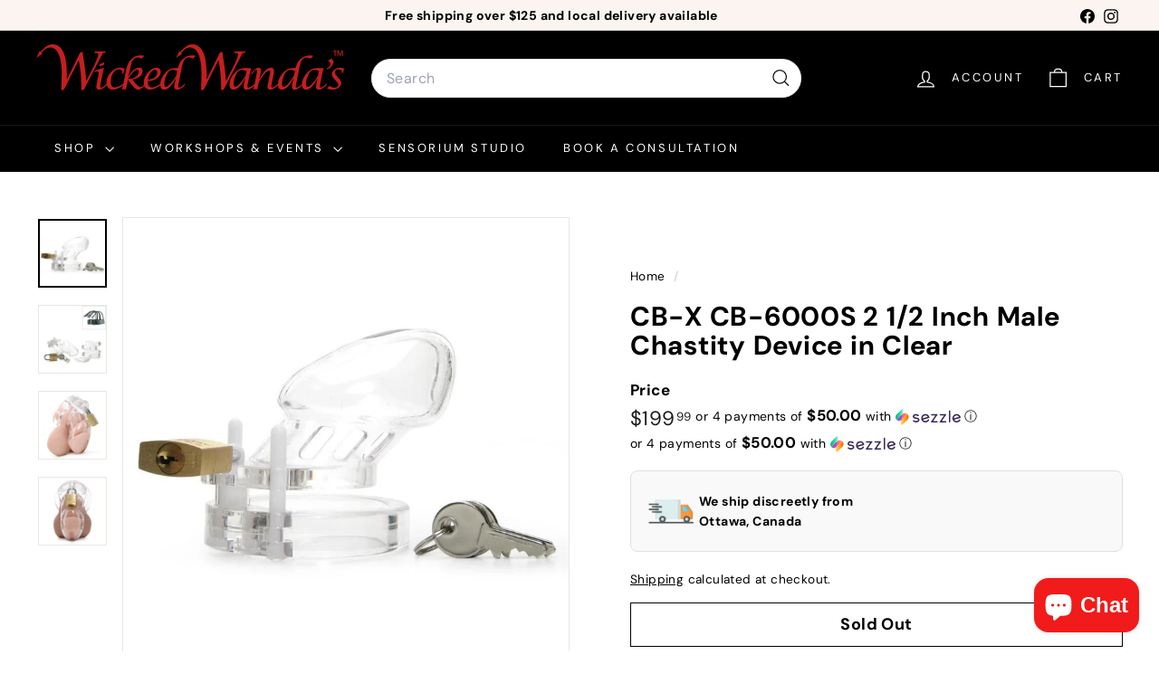

--- FILE ---
content_type: text/html; charset=utf-8
request_url: https://www.google.com/recaptcha/enterprise/anchor?ar=1&k=6LdEwsYnAAAAAL9T92sOraT4CDI-QIVuDYAGwdOy&co=aHR0cHM6Ly93aWNrZWR3YW5kYXMuY2E6NDQz&hl=en&v=PoyoqOPhxBO7pBk68S4YbpHZ&size=invisible&anchor-ms=20000&execute-ms=30000&cb=kastdmjaxu2j
body_size: 48416
content:
<!DOCTYPE HTML><html dir="ltr" lang="en"><head><meta http-equiv="Content-Type" content="text/html; charset=UTF-8">
<meta http-equiv="X-UA-Compatible" content="IE=edge">
<title>reCAPTCHA</title>
<style type="text/css">
/* cyrillic-ext */
@font-face {
  font-family: 'Roboto';
  font-style: normal;
  font-weight: 400;
  font-stretch: 100%;
  src: url(//fonts.gstatic.com/s/roboto/v48/KFO7CnqEu92Fr1ME7kSn66aGLdTylUAMa3GUBHMdazTgWw.woff2) format('woff2');
  unicode-range: U+0460-052F, U+1C80-1C8A, U+20B4, U+2DE0-2DFF, U+A640-A69F, U+FE2E-FE2F;
}
/* cyrillic */
@font-face {
  font-family: 'Roboto';
  font-style: normal;
  font-weight: 400;
  font-stretch: 100%;
  src: url(//fonts.gstatic.com/s/roboto/v48/KFO7CnqEu92Fr1ME7kSn66aGLdTylUAMa3iUBHMdazTgWw.woff2) format('woff2');
  unicode-range: U+0301, U+0400-045F, U+0490-0491, U+04B0-04B1, U+2116;
}
/* greek-ext */
@font-face {
  font-family: 'Roboto';
  font-style: normal;
  font-weight: 400;
  font-stretch: 100%;
  src: url(//fonts.gstatic.com/s/roboto/v48/KFO7CnqEu92Fr1ME7kSn66aGLdTylUAMa3CUBHMdazTgWw.woff2) format('woff2');
  unicode-range: U+1F00-1FFF;
}
/* greek */
@font-face {
  font-family: 'Roboto';
  font-style: normal;
  font-weight: 400;
  font-stretch: 100%;
  src: url(//fonts.gstatic.com/s/roboto/v48/KFO7CnqEu92Fr1ME7kSn66aGLdTylUAMa3-UBHMdazTgWw.woff2) format('woff2');
  unicode-range: U+0370-0377, U+037A-037F, U+0384-038A, U+038C, U+038E-03A1, U+03A3-03FF;
}
/* math */
@font-face {
  font-family: 'Roboto';
  font-style: normal;
  font-weight: 400;
  font-stretch: 100%;
  src: url(//fonts.gstatic.com/s/roboto/v48/KFO7CnqEu92Fr1ME7kSn66aGLdTylUAMawCUBHMdazTgWw.woff2) format('woff2');
  unicode-range: U+0302-0303, U+0305, U+0307-0308, U+0310, U+0312, U+0315, U+031A, U+0326-0327, U+032C, U+032F-0330, U+0332-0333, U+0338, U+033A, U+0346, U+034D, U+0391-03A1, U+03A3-03A9, U+03B1-03C9, U+03D1, U+03D5-03D6, U+03F0-03F1, U+03F4-03F5, U+2016-2017, U+2034-2038, U+203C, U+2040, U+2043, U+2047, U+2050, U+2057, U+205F, U+2070-2071, U+2074-208E, U+2090-209C, U+20D0-20DC, U+20E1, U+20E5-20EF, U+2100-2112, U+2114-2115, U+2117-2121, U+2123-214F, U+2190, U+2192, U+2194-21AE, U+21B0-21E5, U+21F1-21F2, U+21F4-2211, U+2213-2214, U+2216-22FF, U+2308-230B, U+2310, U+2319, U+231C-2321, U+2336-237A, U+237C, U+2395, U+239B-23B7, U+23D0, U+23DC-23E1, U+2474-2475, U+25AF, U+25B3, U+25B7, U+25BD, U+25C1, U+25CA, U+25CC, U+25FB, U+266D-266F, U+27C0-27FF, U+2900-2AFF, U+2B0E-2B11, U+2B30-2B4C, U+2BFE, U+3030, U+FF5B, U+FF5D, U+1D400-1D7FF, U+1EE00-1EEFF;
}
/* symbols */
@font-face {
  font-family: 'Roboto';
  font-style: normal;
  font-weight: 400;
  font-stretch: 100%;
  src: url(//fonts.gstatic.com/s/roboto/v48/KFO7CnqEu92Fr1ME7kSn66aGLdTylUAMaxKUBHMdazTgWw.woff2) format('woff2');
  unicode-range: U+0001-000C, U+000E-001F, U+007F-009F, U+20DD-20E0, U+20E2-20E4, U+2150-218F, U+2190, U+2192, U+2194-2199, U+21AF, U+21E6-21F0, U+21F3, U+2218-2219, U+2299, U+22C4-22C6, U+2300-243F, U+2440-244A, U+2460-24FF, U+25A0-27BF, U+2800-28FF, U+2921-2922, U+2981, U+29BF, U+29EB, U+2B00-2BFF, U+4DC0-4DFF, U+FFF9-FFFB, U+10140-1018E, U+10190-1019C, U+101A0, U+101D0-101FD, U+102E0-102FB, U+10E60-10E7E, U+1D2C0-1D2D3, U+1D2E0-1D37F, U+1F000-1F0FF, U+1F100-1F1AD, U+1F1E6-1F1FF, U+1F30D-1F30F, U+1F315, U+1F31C, U+1F31E, U+1F320-1F32C, U+1F336, U+1F378, U+1F37D, U+1F382, U+1F393-1F39F, U+1F3A7-1F3A8, U+1F3AC-1F3AF, U+1F3C2, U+1F3C4-1F3C6, U+1F3CA-1F3CE, U+1F3D4-1F3E0, U+1F3ED, U+1F3F1-1F3F3, U+1F3F5-1F3F7, U+1F408, U+1F415, U+1F41F, U+1F426, U+1F43F, U+1F441-1F442, U+1F444, U+1F446-1F449, U+1F44C-1F44E, U+1F453, U+1F46A, U+1F47D, U+1F4A3, U+1F4B0, U+1F4B3, U+1F4B9, U+1F4BB, U+1F4BF, U+1F4C8-1F4CB, U+1F4D6, U+1F4DA, U+1F4DF, U+1F4E3-1F4E6, U+1F4EA-1F4ED, U+1F4F7, U+1F4F9-1F4FB, U+1F4FD-1F4FE, U+1F503, U+1F507-1F50B, U+1F50D, U+1F512-1F513, U+1F53E-1F54A, U+1F54F-1F5FA, U+1F610, U+1F650-1F67F, U+1F687, U+1F68D, U+1F691, U+1F694, U+1F698, U+1F6AD, U+1F6B2, U+1F6B9-1F6BA, U+1F6BC, U+1F6C6-1F6CF, U+1F6D3-1F6D7, U+1F6E0-1F6EA, U+1F6F0-1F6F3, U+1F6F7-1F6FC, U+1F700-1F7FF, U+1F800-1F80B, U+1F810-1F847, U+1F850-1F859, U+1F860-1F887, U+1F890-1F8AD, U+1F8B0-1F8BB, U+1F8C0-1F8C1, U+1F900-1F90B, U+1F93B, U+1F946, U+1F984, U+1F996, U+1F9E9, U+1FA00-1FA6F, U+1FA70-1FA7C, U+1FA80-1FA89, U+1FA8F-1FAC6, U+1FACE-1FADC, U+1FADF-1FAE9, U+1FAF0-1FAF8, U+1FB00-1FBFF;
}
/* vietnamese */
@font-face {
  font-family: 'Roboto';
  font-style: normal;
  font-weight: 400;
  font-stretch: 100%;
  src: url(//fonts.gstatic.com/s/roboto/v48/KFO7CnqEu92Fr1ME7kSn66aGLdTylUAMa3OUBHMdazTgWw.woff2) format('woff2');
  unicode-range: U+0102-0103, U+0110-0111, U+0128-0129, U+0168-0169, U+01A0-01A1, U+01AF-01B0, U+0300-0301, U+0303-0304, U+0308-0309, U+0323, U+0329, U+1EA0-1EF9, U+20AB;
}
/* latin-ext */
@font-face {
  font-family: 'Roboto';
  font-style: normal;
  font-weight: 400;
  font-stretch: 100%;
  src: url(//fonts.gstatic.com/s/roboto/v48/KFO7CnqEu92Fr1ME7kSn66aGLdTylUAMa3KUBHMdazTgWw.woff2) format('woff2');
  unicode-range: U+0100-02BA, U+02BD-02C5, U+02C7-02CC, U+02CE-02D7, U+02DD-02FF, U+0304, U+0308, U+0329, U+1D00-1DBF, U+1E00-1E9F, U+1EF2-1EFF, U+2020, U+20A0-20AB, U+20AD-20C0, U+2113, U+2C60-2C7F, U+A720-A7FF;
}
/* latin */
@font-face {
  font-family: 'Roboto';
  font-style: normal;
  font-weight: 400;
  font-stretch: 100%;
  src: url(//fonts.gstatic.com/s/roboto/v48/KFO7CnqEu92Fr1ME7kSn66aGLdTylUAMa3yUBHMdazQ.woff2) format('woff2');
  unicode-range: U+0000-00FF, U+0131, U+0152-0153, U+02BB-02BC, U+02C6, U+02DA, U+02DC, U+0304, U+0308, U+0329, U+2000-206F, U+20AC, U+2122, U+2191, U+2193, U+2212, U+2215, U+FEFF, U+FFFD;
}
/* cyrillic-ext */
@font-face {
  font-family: 'Roboto';
  font-style: normal;
  font-weight: 500;
  font-stretch: 100%;
  src: url(//fonts.gstatic.com/s/roboto/v48/KFO7CnqEu92Fr1ME7kSn66aGLdTylUAMa3GUBHMdazTgWw.woff2) format('woff2');
  unicode-range: U+0460-052F, U+1C80-1C8A, U+20B4, U+2DE0-2DFF, U+A640-A69F, U+FE2E-FE2F;
}
/* cyrillic */
@font-face {
  font-family: 'Roboto';
  font-style: normal;
  font-weight: 500;
  font-stretch: 100%;
  src: url(//fonts.gstatic.com/s/roboto/v48/KFO7CnqEu92Fr1ME7kSn66aGLdTylUAMa3iUBHMdazTgWw.woff2) format('woff2');
  unicode-range: U+0301, U+0400-045F, U+0490-0491, U+04B0-04B1, U+2116;
}
/* greek-ext */
@font-face {
  font-family: 'Roboto';
  font-style: normal;
  font-weight: 500;
  font-stretch: 100%;
  src: url(//fonts.gstatic.com/s/roboto/v48/KFO7CnqEu92Fr1ME7kSn66aGLdTylUAMa3CUBHMdazTgWw.woff2) format('woff2');
  unicode-range: U+1F00-1FFF;
}
/* greek */
@font-face {
  font-family: 'Roboto';
  font-style: normal;
  font-weight: 500;
  font-stretch: 100%;
  src: url(//fonts.gstatic.com/s/roboto/v48/KFO7CnqEu92Fr1ME7kSn66aGLdTylUAMa3-UBHMdazTgWw.woff2) format('woff2');
  unicode-range: U+0370-0377, U+037A-037F, U+0384-038A, U+038C, U+038E-03A1, U+03A3-03FF;
}
/* math */
@font-face {
  font-family: 'Roboto';
  font-style: normal;
  font-weight: 500;
  font-stretch: 100%;
  src: url(//fonts.gstatic.com/s/roboto/v48/KFO7CnqEu92Fr1ME7kSn66aGLdTylUAMawCUBHMdazTgWw.woff2) format('woff2');
  unicode-range: U+0302-0303, U+0305, U+0307-0308, U+0310, U+0312, U+0315, U+031A, U+0326-0327, U+032C, U+032F-0330, U+0332-0333, U+0338, U+033A, U+0346, U+034D, U+0391-03A1, U+03A3-03A9, U+03B1-03C9, U+03D1, U+03D5-03D6, U+03F0-03F1, U+03F4-03F5, U+2016-2017, U+2034-2038, U+203C, U+2040, U+2043, U+2047, U+2050, U+2057, U+205F, U+2070-2071, U+2074-208E, U+2090-209C, U+20D0-20DC, U+20E1, U+20E5-20EF, U+2100-2112, U+2114-2115, U+2117-2121, U+2123-214F, U+2190, U+2192, U+2194-21AE, U+21B0-21E5, U+21F1-21F2, U+21F4-2211, U+2213-2214, U+2216-22FF, U+2308-230B, U+2310, U+2319, U+231C-2321, U+2336-237A, U+237C, U+2395, U+239B-23B7, U+23D0, U+23DC-23E1, U+2474-2475, U+25AF, U+25B3, U+25B7, U+25BD, U+25C1, U+25CA, U+25CC, U+25FB, U+266D-266F, U+27C0-27FF, U+2900-2AFF, U+2B0E-2B11, U+2B30-2B4C, U+2BFE, U+3030, U+FF5B, U+FF5D, U+1D400-1D7FF, U+1EE00-1EEFF;
}
/* symbols */
@font-face {
  font-family: 'Roboto';
  font-style: normal;
  font-weight: 500;
  font-stretch: 100%;
  src: url(//fonts.gstatic.com/s/roboto/v48/KFO7CnqEu92Fr1ME7kSn66aGLdTylUAMaxKUBHMdazTgWw.woff2) format('woff2');
  unicode-range: U+0001-000C, U+000E-001F, U+007F-009F, U+20DD-20E0, U+20E2-20E4, U+2150-218F, U+2190, U+2192, U+2194-2199, U+21AF, U+21E6-21F0, U+21F3, U+2218-2219, U+2299, U+22C4-22C6, U+2300-243F, U+2440-244A, U+2460-24FF, U+25A0-27BF, U+2800-28FF, U+2921-2922, U+2981, U+29BF, U+29EB, U+2B00-2BFF, U+4DC0-4DFF, U+FFF9-FFFB, U+10140-1018E, U+10190-1019C, U+101A0, U+101D0-101FD, U+102E0-102FB, U+10E60-10E7E, U+1D2C0-1D2D3, U+1D2E0-1D37F, U+1F000-1F0FF, U+1F100-1F1AD, U+1F1E6-1F1FF, U+1F30D-1F30F, U+1F315, U+1F31C, U+1F31E, U+1F320-1F32C, U+1F336, U+1F378, U+1F37D, U+1F382, U+1F393-1F39F, U+1F3A7-1F3A8, U+1F3AC-1F3AF, U+1F3C2, U+1F3C4-1F3C6, U+1F3CA-1F3CE, U+1F3D4-1F3E0, U+1F3ED, U+1F3F1-1F3F3, U+1F3F5-1F3F7, U+1F408, U+1F415, U+1F41F, U+1F426, U+1F43F, U+1F441-1F442, U+1F444, U+1F446-1F449, U+1F44C-1F44E, U+1F453, U+1F46A, U+1F47D, U+1F4A3, U+1F4B0, U+1F4B3, U+1F4B9, U+1F4BB, U+1F4BF, U+1F4C8-1F4CB, U+1F4D6, U+1F4DA, U+1F4DF, U+1F4E3-1F4E6, U+1F4EA-1F4ED, U+1F4F7, U+1F4F9-1F4FB, U+1F4FD-1F4FE, U+1F503, U+1F507-1F50B, U+1F50D, U+1F512-1F513, U+1F53E-1F54A, U+1F54F-1F5FA, U+1F610, U+1F650-1F67F, U+1F687, U+1F68D, U+1F691, U+1F694, U+1F698, U+1F6AD, U+1F6B2, U+1F6B9-1F6BA, U+1F6BC, U+1F6C6-1F6CF, U+1F6D3-1F6D7, U+1F6E0-1F6EA, U+1F6F0-1F6F3, U+1F6F7-1F6FC, U+1F700-1F7FF, U+1F800-1F80B, U+1F810-1F847, U+1F850-1F859, U+1F860-1F887, U+1F890-1F8AD, U+1F8B0-1F8BB, U+1F8C0-1F8C1, U+1F900-1F90B, U+1F93B, U+1F946, U+1F984, U+1F996, U+1F9E9, U+1FA00-1FA6F, U+1FA70-1FA7C, U+1FA80-1FA89, U+1FA8F-1FAC6, U+1FACE-1FADC, U+1FADF-1FAE9, U+1FAF0-1FAF8, U+1FB00-1FBFF;
}
/* vietnamese */
@font-face {
  font-family: 'Roboto';
  font-style: normal;
  font-weight: 500;
  font-stretch: 100%;
  src: url(//fonts.gstatic.com/s/roboto/v48/KFO7CnqEu92Fr1ME7kSn66aGLdTylUAMa3OUBHMdazTgWw.woff2) format('woff2');
  unicode-range: U+0102-0103, U+0110-0111, U+0128-0129, U+0168-0169, U+01A0-01A1, U+01AF-01B0, U+0300-0301, U+0303-0304, U+0308-0309, U+0323, U+0329, U+1EA0-1EF9, U+20AB;
}
/* latin-ext */
@font-face {
  font-family: 'Roboto';
  font-style: normal;
  font-weight: 500;
  font-stretch: 100%;
  src: url(//fonts.gstatic.com/s/roboto/v48/KFO7CnqEu92Fr1ME7kSn66aGLdTylUAMa3KUBHMdazTgWw.woff2) format('woff2');
  unicode-range: U+0100-02BA, U+02BD-02C5, U+02C7-02CC, U+02CE-02D7, U+02DD-02FF, U+0304, U+0308, U+0329, U+1D00-1DBF, U+1E00-1E9F, U+1EF2-1EFF, U+2020, U+20A0-20AB, U+20AD-20C0, U+2113, U+2C60-2C7F, U+A720-A7FF;
}
/* latin */
@font-face {
  font-family: 'Roboto';
  font-style: normal;
  font-weight: 500;
  font-stretch: 100%;
  src: url(//fonts.gstatic.com/s/roboto/v48/KFO7CnqEu92Fr1ME7kSn66aGLdTylUAMa3yUBHMdazQ.woff2) format('woff2');
  unicode-range: U+0000-00FF, U+0131, U+0152-0153, U+02BB-02BC, U+02C6, U+02DA, U+02DC, U+0304, U+0308, U+0329, U+2000-206F, U+20AC, U+2122, U+2191, U+2193, U+2212, U+2215, U+FEFF, U+FFFD;
}
/* cyrillic-ext */
@font-face {
  font-family: 'Roboto';
  font-style: normal;
  font-weight: 900;
  font-stretch: 100%;
  src: url(//fonts.gstatic.com/s/roboto/v48/KFO7CnqEu92Fr1ME7kSn66aGLdTylUAMa3GUBHMdazTgWw.woff2) format('woff2');
  unicode-range: U+0460-052F, U+1C80-1C8A, U+20B4, U+2DE0-2DFF, U+A640-A69F, U+FE2E-FE2F;
}
/* cyrillic */
@font-face {
  font-family: 'Roboto';
  font-style: normal;
  font-weight: 900;
  font-stretch: 100%;
  src: url(//fonts.gstatic.com/s/roboto/v48/KFO7CnqEu92Fr1ME7kSn66aGLdTylUAMa3iUBHMdazTgWw.woff2) format('woff2');
  unicode-range: U+0301, U+0400-045F, U+0490-0491, U+04B0-04B1, U+2116;
}
/* greek-ext */
@font-face {
  font-family: 'Roboto';
  font-style: normal;
  font-weight: 900;
  font-stretch: 100%;
  src: url(//fonts.gstatic.com/s/roboto/v48/KFO7CnqEu92Fr1ME7kSn66aGLdTylUAMa3CUBHMdazTgWw.woff2) format('woff2');
  unicode-range: U+1F00-1FFF;
}
/* greek */
@font-face {
  font-family: 'Roboto';
  font-style: normal;
  font-weight: 900;
  font-stretch: 100%;
  src: url(//fonts.gstatic.com/s/roboto/v48/KFO7CnqEu92Fr1ME7kSn66aGLdTylUAMa3-UBHMdazTgWw.woff2) format('woff2');
  unicode-range: U+0370-0377, U+037A-037F, U+0384-038A, U+038C, U+038E-03A1, U+03A3-03FF;
}
/* math */
@font-face {
  font-family: 'Roboto';
  font-style: normal;
  font-weight: 900;
  font-stretch: 100%;
  src: url(//fonts.gstatic.com/s/roboto/v48/KFO7CnqEu92Fr1ME7kSn66aGLdTylUAMawCUBHMdazTgWw.woff2) format('woff2');
  unicode-range: U+0302-0303, U+0305, U+0307-0308, U+0310, U+0312, U+0315, U+031A, U+0326-0327, U+032C, U+032F-0330, U+0332-0333, U+0338, U+033A, U+0346, U+034D, U+0391-03A1, U+03A3-03A9, U+03B1-03C9, U+03D1, U+03D5-03D6, U+03F0-03F1, U+03F4-03F5, U+2016-2017, U+2034-2038, U+203C, U+2040, U+2043, U+2047, U+2050, U+2057, U+205F, U+2070-2071, U+2074-208E, U+2090-209C, U+20D0-20DC, U+20E1, U+20E5-20EF, U+2100-2112, U+2114-2115, U+2117-2121, U+2123-214F, U+2190, U+2192, U+2194-21AE, U+21B0-21E5, U+21F1-21F2, U+21F4-2211, U+2213-2214, U+2216-22FF, U+2308-230B, U+2310, U+2319, U+231C-2321, U+2336-237A, U+237C, U+2395, U+239B-23B7, U+23D0, U+23DC-23E1, U+2474-2475, U+25AF, U+25B3, U+25B7, U+25BD, U+25C1, U+25CA, U+25CC, U+25FB, U+266D-266F, U+27C0-27FF, U+2900-2AFF, U+2B0E-2B11, U+2B30-2B4C, U+2BFE, U+3030, U+FF5B, U+FF5D, U+1D400-1D7FF, U+1EE00-1EEFF;
}
/* symbols */
@font-face {
  font-family: 'Roboto';
  font-style: normal;
  font-weight: 900;
  font-stretch: 100%;
  src: url(//fonts.gstatic.com/s/roboto/v48/KFO7CnqEu92Fr1ME7kSn66aGLdTylUAMaxKUBHMdazTgWw.woff2) format('woff2');
  unicode-range: U+0001-000C, U+000E-001F, U+007F-009F, U+20DD-20E0, U+20E2-20E4, U+2150-218F, U+2190, U+2192, U+2194-2199, U+21AF, U+21E6-21F0, U+21F3, U+2218-2219, U+2299, U+22C4-22C6, U+2300-243F, U+2440-244A, U+2460-24FF, U+25A0-27BF, U+2800-28FF, U+2921-2922, U+2981, U+29BF, U+29EB, U+2B00-2BFF, U+4DC0-4DFF, U+FFF9-FFFB, U+10140-1018E, U+10190-1019C, U+101A0, U+101D0-101FD, U+102E0-102FB, U+10E60-10E7E, U+1D2C0-1D2D3, U+1D2E0-1D37F, U+1F000-1F0FF, U+1F100-1F1AD, U+1F1E6-1F1FF, U+1F30D-1F30F, U+1F315, U+1F31C, U+1F31E, U+1F320-1F32C, U+1F336, U+1F378, U+1F37D, U+1F382, U+1F393-1F39F, U+1F3A7-1F3A8, U+1F3AC-1F3AF, U+1F3C2, U+1F3C4-1F3C6, U+1F3CA-1F3CE, U+1F3D4-1F3E0, U+1F3ED, U+1F3F1-1F3F3, U+1F3F5-1F3F7, U+1F408, U+1F415, U+1F41F, U+1F426, U+1F43F, U+1F441-1F442, U+1F444, U+1F446-1F449, U+1F44C-1F44E, U+1F453, U+1F46A, U+1F47D, U+1F4A3, U+1F4B0, U+1F4B3, U+1F4B9, U+1F4BB, U+1F4BF, U+1F4C8-1F4CB, U+1F4D6, U+1F4DA, U+1F4DF, U+1F4E3-1F4E6, U+1F4EA-1F4ED, U+1F4F7, U+1F4F9-1F4FB, U+1F4FD-1F4FE, U+1F503, U+1F507-1F50B, U+1F50D, U+1F512-1F513, U+1F53E-1F54A, U+1F54F-1F5FA, U+1F610, U+1F650-1F67F, U+1F687, U+1F68D, U+1F691, U+1F694, U+1F698, U+1F6AD, U+1F6B2, U+1F6B9-1F6BA, U+1F6BC, U+1F6C6-1F6CF, U+1F6D3-1F6D7, U+1F6E0-1F6EA, U+1F6F0-1F6F3, U+1F6F7-1F6FC, U+1F700-1F7FF, U+1F800-1F80B, U+1F810-1F847, U+1F850-1F859, U+1F860-1F887, U+1F890-1F8AD, U+1F8B0-1F8BB, U+1F8C0-1F8C1, U+1F900-1F90B, U+1F93B, U+1F946, U+1F984, U+1F996, U+1F9E9, U+1FA00-1FA6F, U+1FA70-1FA7C, U+1FA80-1FA89, U+1FA8F-1FAC6, U+1FACE-1FADC, U+1FADF-1FAE9, U+1FAF0-1FAF8, U+1FB00-1FBFF;
}
/* vietnamese */
@font-face {
  font-family: 'Roboto';
  font-style: normal;
  font-weight: 900;
  font-stretch: 100%;
  src: url(//fonts.gstatic.com/s/roboto/v48/KFO7CnqEu92Fr1ME7kSn66aGLdTylUAMa3OUBHMdazTgWw.woff2) format('woff2');
  unicode-range: U+0102-0103, U+0110-0111, U+0128-0129, U+0168-0169, U+01A0-01A1, U+01AF-01B0, U+0300-0301, U+0303-0304, U+0308-0309, U+0323, U+0329, U+1EA0-1EF9, U+20AB;
}
/* latin-ext */
@font-face {
  font-family: 'Roboto';
  font-style: normal;
  font-weight: 900;
  font-stretch: 100%;
  src: url(//fonts.gstatic.com/s/roboto/v48/KFO7CnqEu92Fr1ME7kSn66aGLdTylUAMa3KUBHMdazTgWw.woff2) format('woff2');
  unicode-range: U+0100-02BA, U+02BD-02C5, U+02C7-02CC, U+02CE-02D7, U+02DD-02FF, U+0304, U+0308, U+0329, U+1D00-1DBF, U+1E00-1E9F, U+1EF2-1EFF, U+2020, U+20A0-20AB, U+20AD-20C0, U+2113, U+2C60-2C7F, U+A720-A7FF;
}
/* latin */
@font-face {
  font-family: 'Roboto';
  font-style: normal;
  font-weight: 900;
  font-stretch: 100%;
  src: url(//fonts.gstatic.com/s/roboto/v48/KFO7CnqEu92Fr1ME7kSn66aGLdTylUAMa3yUBHMdazQ.woff2) format('woff2');
  unicode-range: U+0000-00FF, U+0131, U+0152-0153, U+02BB-02BC, U+02C6, U+02DA, U+02DC, U+0304, U+0308, U+0329, U+2000-206F, U+20AC, U+2122, U+2191, U+2193, U+2212, U+2215, U+FEFF, U+FFFD;
}

</style>
<link rel="stylesheet" type="text/css" href="https://www.gstatic.com/recaptcha/releases/PoyoqOPhxBO7pBk68S4YbpHZ/styles__ltr.css">
<script nonce="lP1ZDHzpWGINcEw91rSTdg" type="text/javascript">window['__recaptcha_api'] = 'https://www.google.com/recaptcha/enterprise/';</script>
<script type="text/javascript" src="https://www.gstatic.com/recaptcha/releases/PoyoqOPhxBO7pBk68S4YbpHZ/recaptcha__en.js" nonce="lP1ZDHzpWGINcEw91rSTdg">
      
    </script></head>
<body><div id="rc-anchor-alert" class="rc-anchor-alert"></div>
<input type="hidden" id="recaptcha-token" value="[base64]">
<script type="text/javascript" nonce="lP1ZDHzpWGINcEw91rSTdg">
      recaptcha.anchor.Main.init("[\x22ainput\x22,[\x22bgdata\x22,\x22\x22,\[base64]/[base64]/[base64]/[base64]/[base64]/UltsKytdPUU6KEU8MjA0OD9SW2wrK109RT4+NnwxOTI6KChFJjY0NTEyKT09NTUyOTYmJk0rMTxjLmxlbmd0aCYmKGMuY2hhckNvZGVBdChNKzEpJjY0NTEyKT09NTYzMjA/[base64]/[base64]/[base64]/[base64]/[base64]/[base64]/[base64]\x22,\[base64]\x22,\x22w4/ChhXDuFIXMsO/wrZPVsO/w7/DgsKpwqtUK30DwrPClMOWbi1MVjHCsz4fY8O5YcKcKVJTw7rDsyDDucK4fcOaWsKnNcO1SsKMJ8OawpdJwpxtGgDDgCMjKGnDvSvDvgE8wo8uARRXRTUmDxfCvsKvasOPCsKgw5zDoS/ClSbDrMOKwrzDh2xEw7DCkcO7w4QxNMKeZsOCwp/CoDzCpSTDhD8vdMK1YGTDnQ5/PcKyw6kSw4pYecK6awggw5rCkwF1bzENw4PDhsKqHy/[base64]/CpcKXYMOTb8OtD8OqKjkvwrIHw7VbPcOBwosDZhvDjMKDFMKOaQTCv8O8wpzDhCDCrcK4w585woo0wqMSw4bCsyERPsKpVVdiDsKGw6xqESA/[base64]/I0tSJBVdBQZrwpQ+fsOnw7cgwoLCpcONwqxeTz5FAMK0w5h1wqnDpcO2TcOHecOlw5/CusKnP1ghwpnCp8KCL8Kad8KqworCmMOaw4pUY2swV8OyRRtWBUQjw4bCoMKreERTVnNCIcK9wpxuw7l8w5YUwpw/w6PCumoqBcOxw44dVMOYwr/DmAI+w7/Dl3jCl8KMd0rCkcOQVTghw5Ruw51Pw4paV8KKVcOnK2PCr8O5H8K0XzIVU8OrwrY5w71bL8OsV0ApwpXCoEYyCcKIPEvDmkHDsMKdw7nCs1NdbMK+JcK9KCrDrcOSPQDCv8ObX2fCn8KNSUPDosKcKw3ClhfDlz3CpwvDnUnDrCEhwrbCssO/RcKHw7ojwoRfwpjCvMKBMlFJIR1JwoPDhMKgw4YcwobCgkjCgBEWElrCisKRTgDDt8K0BlzDu8KmQUvDkQXDpMOWBQfChxnDpMKbwq1ufMObLE9pw55dwovCjcKAw7Z2Cwkcw6HDrsK8M8OVwprDrcOmw7t3wroFLRRkIh/DjsKdZXjDj8Omw5DDn0/CiSjCi8KTC8KAw4lywoXCg15eFz0iwqnChRjDgMKHw5PCrlYgwp8hw7F8fMOiwrDDusO3CMK+wrJ+wqpCw6Ekb2VRMC/[base64]/[base64]/w5zCgsKhw6DDm8OcwptsMGnCr8KQaHN9JcOyw6wfw6PDhsOnw43Dq07Dk8KPwrzCp8KZwowAfMKYCH/[base64]/UCRbAnEgwociw5AOworCocK/AsK/w5jDk09EJV8df8KsdQ/Dg8Kjw4bDq8KQT1HCssOmICnDgsKuEFTDlhhSwqjCgF8ewq7DmxpPABfDrcOHRl8vUgdnwr/[base64]/CmMOiwrd0a8Opw4HDjwHDgsK6wofDqWZvTsOnw5IWJ8KdwqTCjFBcEGjDnUZkw4XDmMKLw7AvWC7Cvhx+w7XCl3Ybd37Dgk9RYcOUwqJNEcOQSxBTwo/DqcKxw5vDo8K7w6DDiXXCisOHwpDCjBHDmsO/w4fDncOmw40BSyLDpMOQwqLClsOHD0xnBzHCicOgw5cacMOZdMO+w7UVdsKtw4BSwqHCpcOiwo/[base64]/CnxpLwrIDNcKAK8OgPMKAAcOhf23DgMKTwqYnKlTDgwZ9w6/CqApzw6lpTVVlwqklw7pWw5DCk8OfesKQXW0Cw6RlNcKCwqLCncOnZ0jCjmYKw7gswpzDj8ONJy/CksO+VEbCscKnwrzCssO4w5PCsMKGcMOEA3HDqsK5A8KXwqUhZT/DlcOhwpQhcMKKwofDmisCR8OhfMK9wr/[base64]/DnxjCkmTDgsOQTcKTf3rDl2DCsjnDgcKcwpXCq8OIw53DsQEIw5HDnsKxE8KZw61pA8OmQcKlw45CG8Ktwqg5csOdw4jDjgcCIEXCp8Osb2gOw6FOw7TCv8KTBcKRwrZhw6TCv8O0KUdaVcKzJMK7wqfCs1DCuMOUw4fCmcOqJsO2woTDnMKrNh/CrcO+KcOPwpYJARQ+MMO9w7lUBcOIwqHCly7DrcKQZAbDvkTDoMOWJcOlw7nDhMKKw6kZwo8rw7Qsw5ApwrXDh1tqw5vDm8OHSU5Vw4obw5h8wokdw40BI8KKwqbCuGB0RMKVCMO5w6TDocK/BQXCh3vCp8OYRcKaRnTCpMK+wp/[base64]/DhHXDlF3CrsO4wqTCpsKmw5IFw73DkmHCksOlJhhXwqAYw5TDn8K3wrvCvcOjw5ZEw53CoMO8IWrCoHDCjVx7EcOWfcOaAWlVPRPDpQE5w6MqwqvDtkkEwrIww5N9GxPDvsKnworDmcOAVcOlEMOIaEDDoE3CuHTCocKXdl/[base64]/aljCsDoeJkAswrHDimwAD0NEUMKWXsKJwqISw4FqQsK1FgvDvXzDjMKmSXPDvBFaGsKHwrvCm3bDocK6w5VgWRbCl8OjworDvHANw7/DuHDDjsOmw7TCkAbDnFrDsMKvw71eUMOEPcKdw4BhWUjCrkkmccKswro1wq/[base64]/[base64]/w70PWmUjwofDg8Omw4jDtcOkbwpew7glwrIlw4bDswsuwrpbwpbDucOwbsKowo/CuXLCnMO2HQ0DIsKQw6jChmIefCDDhVrDrChRwpvDtMKkag7DkiApAMOWwoXDt1PDs8KNwppPwod4NAAEJGQUw7bCt8KIwq5rHGLCpT3DqcO1wqjDsy7DssO6DQvDkMK7GcKIU8OzwozDuhLCo8K1w4rCsRrDq8ORw5/DkMO7w4dOw5MDesOsbAnCmMKbwoPCtWLDo8O3w63Ds3oFIsKlwq/CjiPCnyPCucKUNBTDlwLCuMKKczfCmAcVQ8KJw5DDnhEwfC/ClMKKw7olT2Y0wpjDuzvDlk5TFFlyw63CjlomBHweOQbCgwNVw7zDog/ClAzDn8Onwo7CnnQmwrdJb8Ozw5fDosK2wo/[base64]/Con4xw60cwp7CvBfDqcO8wqd+fsO/wrXDoMKnVwnCjRNvw67CumN3bMObwog2aVjCjsK9d3vDsMOabsKPC8OiTcK0O1bCssO+wp7Cu8Kzw4PDoQBHw65Cwoh3w4IwQ8O2w6QLBnjDl8KHSmXDuRYpeV8mXFTDr8KAw4PCucO/wpfCoVrDghNaPz/DmH10DsKMw4vDksOYw4/DnsK2WsOob3HChsKlw7EHw418CcO/SMKYdsKkwqNgAw9RSMKTW8OywonCt2pKP3HDucOEGiNuX8KpWsOaEilmOMKZwpdnw6hIMnTCiGk1wq/DuzNWezFHw6HDh8Kkwo4RFVDDpsO8wro+Uw1mw6YGw5IvJcKUNj/Cr8OOwqPCtwQkFMOuwpM6woRZTMOMA8O6wq87NVoqQcKkwo7CtXfCsRxjw5BPwo/[base64]/DscKBWnzChW07DkbCpcOlwooUw6LDmCjCg8O1w6/Cr8KVJ3oXwohfw5kOTsOnfcKSw5/CpcOLwpfCm8O6w4A+UGzCtSRKC0huwr1jOsK1w55Kw6puw5/DosKmQsO+ARTCvkLDgwbCiMKmYE4ywojCscKPd3fDuH8wwrHCrcKhw47Dg38rwpU4LUXCo8OtwrlcwrpywoUewr/CgzvCvMOKeCXDhnEOGSvDlsO1w7LDmMKHaVV5w7fDrMOuwqRFw64bw6h3Jz/DoGfDs8Kiwp7DtMKyw5gjwqfCnWjCqTQaw6XCnMKMVE9Cw68Qw7LCm00LcsOZY8OMf8O2ZcOpwpXDukLDqcOFwrjDnWYID8KND8OTPWfDsClwTcKQe8Khwp3DrGYKdgrDkcK5wo/Dp8Ozw506CFvCmU/[base64]/wpHDoTTDhzV6w4k/wovDp2UEwrLCksKBwpvDlWvDtHLDvRzCmVQbw7bChUERKcK0QjDDiMK2NMKKw67DlC8XX8KqHUDCpG/CmBojw4NMw63CrDnDulrDq3zCrGdTbcOaIMKjMcOCByHDvMOvwr8ew6vDvcO9w4zCnsOWwq/Dn8OtwqbCpMKswpsfMg1+ZirDvcKWSzgrwps+wrtxwpXDhDbDvcK+E33CrVHCgF3CiWV4aC7DtjFQcG5AwpU6w6MZai/Dg8Obw7fDrMK3K1Uvw6xcZMOzwodIw4d2a8KMw6DCiCk8wpltwq3DjStow7Jywr3DsDbDgkTCvsOIw5/CoMKQK8OVwqvDin4Gwo08wp9NwopWe8O5w59WF2xCCkPDoV7CsMO9w57CpBjDjMK/HDHDuMKVw4fCicOVw7LCnMKbw6oRw5kPw7JnXSEWw7kewpgowoDDky7CoFFnDRJzwrbDuDBxw6jDh8K7w7jDuAB4G8K4w5QSw4/CrMOwe8O0GQ3CjRjCqm/[base64]/[base64]/CvnI4w47Dq8Kuw6UTw584wrnCjXlzYcK6wpg+wpl0wrs+ag7ChEbDugtrw5XCpcKUw4vCin40wp9HKC/Dkw/[base64]/C8KGO8KhVWXCrw8DXBFQw6DCgsOTYMOGACLDpcKJRcOTw4J7wpfCrVzCncONw4LCqTXCjsKUwr7DunLDvUTCq8OQw7HDr8KdIsOZNsKZw5ZjJcOWwqEww7PCicKSZsOBworDrgNqwq7DjTsJw5tfwqTCkTAPwpLDscOYwq91b8KWK8O/[base64]/CiEEMcEvDrgBYwoLDusOlw7QVwqbCqURJXsOkSsK/e3UxwoINw7/DhcOyC8Olwo4Nw7w/d8Kbw782RTBuBcOZCsOLw7fCtsOybMKJGmnDs3piRXkMXm5GwrbCrsOJNMKMNcOyw7nDjC3DkVPClV1+w7pEwrXDhz4NYhtqUcKnUh9lwonCv3PDoMOww69ywrnDmMKpw6HDl8OPw4YawqTDt0tsw6bDmsK/w5jCscOowqPDnzgLw4RawpHDkMKPwrfDukLDlsOww41BGAwhAX7DjlFLYD3DhhfDuyhVd8OYwofCp3XDn2UbY8OBwoEUU8KaEFjDr8K3wqVYcsOQJD3DssOZwr/DrcOMw5PCng3CgHYLSwEyw4HDtMOkScOPbVEDIsOlw6ogw5vCusOUwrLDhMK8wp/[base64]/Y2Y7LUokM1QxWMKjwr17LFEBUsOFM8OmG8OxwogNUXdnbG1fw4TCisOSfQoIFTPDjMKlw509w7bDpVRiw6NhfRIjDMK9wqATLsK9OGAVwpfDusKdwo41woEfw6g0A8O2woXCisObPsKvb2NPwqXDu8Ozw4vDtWrDhhjDk8KLTMOXMC9Aw6TCv8K/[base64]/CpsKRw4fChwhWDsK9wqDCjU3DpsKmw7U7w4wXEA3Cv8O/[base64]/DoMKxw5J7NB7CnjUfwrciwrxuMsOIwprCgT8yasOYwo0dwqPDkXnCv8OyDMKfEcKOXkrDgTHDv8Ocw4zCjkkMZ8Ovwp/Cq8OaLyjDr8OHwolewp3DgMO6OsO0w4rCqMKywqXCjsOFw7PCtcOpc8KPw7fDpTc7YGnClMOkw5HDvMOGVgh/PcKNQG57wqEGw6bDnsO4wpfCjWTDuGlJw78occK2HsK3R8K/wodnw43CoFttwrpCw6DCoMOtw6sZw5QZwpnDtsK8Gh4lwpxWH8KbbMOKfMOnYivDtg4CCsOwwoLCjcOAwrAiwpEfw6BmwpFCwpYbegXDhwBYVQvCqcKIw7QAGMOFwp8Ow43CqSbCqC5Cw7fCucOjwqUWw44bIcOLwrQDCW1lZsKJbT/[base64]/CpcO2wp3Cj8KnXEYiw5saVMO3worClU8VUMOURcO/VcObwpTCqMOowq7DqEE2WcKCLsKlTDspwqnCucOgNMKmaMOtfGoAw43ClS8wA1Yxwq/[base64]/[base64]/ByPDp8K5WMKdw4xDbsOlw7g7wrjCp8KOPcK3w7kWw6oTTcOzWGjClcObwqFOw6rCpMKQw6vDs8OtCS3DrsKnJgnCmV7CqVTCrMKcw6xoRsOJSiJjHQ56H3Epw4HClX4Fw7DDlnTDtMOEwoIdw5DCkG8QKTTDl2QjMWfDnypxw7YBCS/ClcO8wqzDpW1ewrc4w5jDr8KowrvChUfDssOWwogJwpHCtcODQcOCMgM9wp0BNcKEIMKeZSNDLMOgwrPCtz/DqH94w6NnBsKrw6zDj8Ocw41faMO5w47CpFTCri9Jf2ZEwrw9AT7CtcO8w5QTKggdJUIywptSwqpPJMKCJxwAwpQDw6N1ezrDrcO/[base64]/w6QJw6/[base64]/CvMOrDsK9WcO0dMKQSMKDwrXDv8Ozw5NlRBrCgX7CnsOTRMKxwqXCu8OKHFkgAsK8w61dfyE1woN7KDvCqsOcbsK6wqkUWcKhw4Nvw7XCjMKSw4fDq8OfwrjCr8ORRB/ClSklw7XDqQPCqCbCmcOnH8KTw4dODcOzwpJQccOBwpYpf38Vw5FKwq7ClMKaw4DDncOgbSQEa8O2wojCnWbCuMOYQMOlwoHDrMOhw6vClDbDucO5wotGOMKJK10NN8O/L1XDnFg5XcOYa8Kgwr5WOMOVwoXCljsvLkUnw5Q0wpvDucKGwo7DqcKWcxpEYsKUw6QDwqfCr0U1XsKjw4fDqMOfIGwGPMODwpp9woPDicOOcm7Chh/[base64]/RMOINcK3QEIBw5HDm8OZw6bDvcOjwo99w4DDgsOUTSMgZcKzD8O+N2krwo3DnsO8CsOofzwOw5jClGHCp2NxJ8K0CmlNwoTDn8Obw6DDhkxywp8Gwq7DuXvCggPCksO8woXCtx9mZMKHworCrQ7CpTw9w496wp/DocK/PC1Jwp0fw6jCrMKbw5dwZTPDqMO9L8K6DsOIPjkDb3tNE8O7w5BEATPCq8KGe8KpXsK2woDCtMOfwolJEcKRG8KSHG9TKcKWUsKBR8KHw6kKCMOwwqvDu8KnU3vDlADDt8KMCcK5w5Ydw6/CisONw6TCo8OoMmHDvcOWAHDDgsKLw7/ChMKDHnbClsKFSsKJwpEFwqXCmcKwbxrDuHp8VMKSwoHCozLCqm5BY03DrsOIGGzCv2PCkMO6BDU0N2LDoDzDicKRe0jDmlfDqsOpRcOaw4M3w7jDrsO6wrRUw4/[base64]/Cs8OUFcOiwrZrJwDCvcOkFMKbTsKZRcO6fMOsE8O5w43CgUMyw6NjYhohwpMJwoQxNVgHA8KDNMOgw5XDm8K2NE/CkS9vUDTDhkbDr0zDvcKMQMKLCk/DnToed8K9wp3DvsK7wrhnCUJzwotGJzvCh2xKwo5aw7JbwqXCsn7CmcO8woLDkn/DvnVGwq3Dg8K0YsKwIGbDusObw7U7wqrCl2EPUsKrJsKywp8Fw6snwqUoMMK8SWUCwq3DucKiw6nCnlbCrMKOwrk+w48dcGI0wpYWKU5Df8KDwr3DlSvCvMKpWMO2wphiwqHDkQNdwrbDpcKXw5hseMOJE8KDwqUwwpPDocKzWsKHPCJdw70PwpnDhMOtZcO/w4TCt8Kgwr3DnFcrNsKHw44xbiFxw7/Csg7Doz/[base64]/en98w5JOB1PCvsOGw63DkMOjN1zDgCfDknTCq8OLwq4dbhnDncOQw5Jaw5PDlhwaf8O+w4o6F0TCsHtAwq7Cu8OkNcKXe8OFw4gDVsOfw77DtsOjw7NoaMONw43Dnh9tGMKGwr3DinXCm8KKcmJOd8KDM8Kww49VG8KKwodzVHQnw5ZzwoY4w7LCqgfDtcOFB38+w48/w6oYwoo9w4tfJMKIEcKhQcOlwql9w5wbwqvCoEQqwo13w5LCiyLCjAgKVAhTw4J2PsKpwojCtMO8wovDs8K2w6sfwqx0w440w60bw4/CknTCtsKNDsKSNnRZWcKFwqRCQ8OIAgVoYsOjSS/CkxEWwodwUsK/CGvCvSXCgsOnEcO9w4PDkGTCpGvChl5yPMOhw6DCu2tjQXXCmMKnG8Klw4EKwrZ5w5XCuMOTCHoiUGxOE8OVQ8OUAsOAccOQajRJLDdFwoclAcOZUMKjdsKjw4nDu8OMwqIywpvCmEslw54FwoPCmMKDZsKUGnc8wpnCowQpU3RobSQ/[base64]/[base64]/wqxlwrcYAAfCkjA9SD3CojnCn8Kow5jCsl1HAcO5w4rCs8K0fsOnw43Chktjw6LCp0Mbw55JBsKhI2jChldtZsOSDsKWDsKww5w9wq9XdcKmw4PCnMONDH7DocKPwpzCusK9w6B/wo9jWV87wqPDunolKsKhRcK9d8Ofw4IxfxbClBV6JkFzwrrCkcK8w5h6SMK3DndELiIFYsO9fBUpHsOUbcOzGFcSWsK5w77CvcOywqDCs8K9a1LDgMK9wpzDnRIgw7VVwqTDmQDDlljDicOqw5fChAAAGU5Cwo5ICk/[base64]/[base64]/Cg2lQwp7CtFHClxkcwpwjwqbDtcO0wq/DjQwtdcO4AsKdUSB4ehnDqgjCh8KLwpXCpwN3w6TCkMKqE8KPasKUfcKxw6rDnHzDu8KZw5pzw49Bwq/CnB3CsRUGHcOPw4PCn8KDw5YdbMORw7vCrsOIbkjDnF/DkX/CghVUK0/Dp8O7w5JNAErCnGVbDQMXwo0wwqjCsElKRcObw45Ca8KEOzACw5cCUMOKw7oQwq8LDXgEEcKvwqFbJ2LDksKFV8Kkw68nWMK+w55QWFLDoWXCgCHDgALDuVNgw7NyHMKTwqVnwp8vSxjDjMOrU8OPw5DDnWXCjzZCw4/Ct0zDmGrDucOZw4rCl2k1bVnCqsO+wod8w4hMIsK4bG/[base64]/DgH3DthEDwrRdw7zDg8KNF8KMA8OfKMOywogaw5lTwq8BwrgYw6LDm3jDl8KHwo7CtcKBw57Dk8Ktw4hIfXbDvl8vwq0YDcKIwppbe8ODcjNmwrErwoxXwpTCnn3DjhbCmUfDqkRHWwBpaMKWYTzDgMOuwrxDc8OdEsOLw4rClH/CmMObCsOuw50dw4QjHBUGw7lLwqptLMO3Z8OzSUlnwrDDisOWwpfCpMKXAcOqw5nCjsOqWcOrGU7DuwvDvyjCvEzDnsOhwr7DhMO/wpbCji5mGDIxYsOlwrHCsRNyw5ZFeRTCpyDDtcKgw7DChTbDhQfDqsKIwqDCgcKKw7PDlXgsScObFcKvAR7CjFnCs0nDoMO9axHCmwBPwqpzw5/CocK/F2NnwqUiw5jCn2HDigvDuRDDvsK7cADCrV8jNF0Lw6Fkw4HCs8OmfR5Bw7wTQW0JQHsQBDrDiMKewpTDu3jDpWVEKw1pw6/DsHfDnwbCncO9KULDr8OtTUTCpcKWHG0CExhqHFJMP1LDsjt2w6xjwoUoTcOSccK3w5fDkxpEbsOpWDjDrMO5wq/[base64]/CgcKBw6kpEcKuw5XDr8KLNDTDiMKFU3rCoDgiwofDkCIbw6FvwpQ0w5oUw4vDhMOoFsKzw7BxSx4kfMOdw7tTw4s+aj5JICTClgzCt1N2w5/[base64]/wrVTTl9vT8KkSiXClmLCoW3DhsK+e1ZxwqRzw5Yew7PCjHVgw6vCp8O7wpggGMOTw6/[base64]/[base64]/CoX8ewrrDtB50F8OIfsKwcUjCm23DvcOrBMKFwqjDpcO5AMKgasKUOwIRw4BzwqfCkCtMcsOmwoMzwoHDgsK/ECnCk8O7wrdiMnnCmj5fw7LDnFPDssOfJcO/f8O3X8OZIh3Cg0c9PcO0asOPwpbDrEtQOsO+w6NzXCbDosO+wrLDl8KtHhRuw5nCsmvDhzUFw6QSwo9vwrHClD40w6Akw7Fow5jCrcOXwohDMVFvGExxNXbDqU7CiMO2wpY/w5RrA8OpwodBeWN6w5Mywo/DvcKgwqM1BVrDhcOtCcOrdcO/w4LDncOdRl3DgQh2IcOfMMOvwrTCiEF0MhYsM8OFecKTWMObwplMw7fDjsKQLizClcKGwq9Jwo4zw43Cl1w0w4wCISMcw5/CgWkOfGwrwqbDtW47XRPDo8OYQTvDrsOUwo5LwohDQsKmZR8YPcKVBVYgw7ZSw6E9wr7ClcOpwp5zKCRYwqRPNsOLwr/DgmN8CgVxw69RJ1XCtsKYwqdywqo5wqPDlsKcw55gwrJtwpTCtcKAw5LCkmXCrMKiMglABFFNwqBDw75KWcOUw6rDoHAuHirDssKlwrlzwrIBSsKcw6tyW1LCjAZxwq0lwpDDmAHDvCE7w6HDmnbDmR3CqsOQw6caGS86w59ba8K+T8KPw4LCsGDCgErCox/DqcKvworDj8KWI8O1FMOww6BmwrY/FV5jfsOYN8O7w4wSQXxJHHAvSsKFNH16fADDs8KUwo1kwr4iC1PDjMOEe8OFJMK3w7vCr8K/Qy1Ow4zCjBRKwrlfEsKYfMKFwq3CgH/Cn8OGcMKUwq9JayfDhMOcwqJDw4IUw6zCvsOmSsK7RHdIBsKNw6rCusK5wo4/d8OLw4PCrcKuAHxZdMK8w4c/[base64]/[base64]/Dn8Oyw4wnw5ASQsK6PcO0wpnCicO/[base64]/CiR/DssO6NTc+w5DDq8KcExglw4bCq8OPw74sw4DDs8OYw5zCgHF4RgvCjQErw6/CmsOdHy/Cs8OtSsKpGsO7wrTDgDFEwrXCkWwZE0TDi8OaXEhoRk92wohZw6FUC8KtdMKjfioGGC/DucKLeA8qwo4IwrdPEsOIcgczwpfDtCxlw43CgFZywprCu8KLUS1SZ2kePBwawoDDj8OdwrhFwrnDkEjDnMKSNcKXNA7CgMKrUsKrwrLCrTfCvsOScMKWTUDCpj7DocOxKS/CgirDs8KITsOpC1NrTgJRYlHCpMKKw5sCwoBQHiNcw5fCgMKkw4jDgsKWw7/CtCs/CcO+PgvDtFFAw6fCvcOZTMOJw6LDuFPDqsOLwrIlPcKnw7HDh8OfSx4cdcKuw6nCkXkmRx9ywonDr8ONw5QacW7CgcK1w6TCu8K9wrfCrhk+w5lew7HDgzbDusOJYlF3eXcxw4cZXcOqw78uW23DrMKIwqXDvV4/PcO2KMKcw5g3w6ZpN8KPPGjDvQQ3V8Ofw5JmwrMTHHNgwr8Rb13Dsg/DmMKcw757HMK6bB3DgMOvw6XCkS7Cm8OQwonCisOfRcKmI2vDrsKPw6bChT8lRWbDo0zDvzPDmcKoZQZsW8OOYcKKOk57IA8gw6oZaA/CgVkrB3pzAMOeR3nCjMOOwoXDogsZCsOxeCvCugbDvMOhJkkCwrVDDFXCjVIiw7PDkjbDjcKjWibCocOMw4c+LsOHC8OhejbCgCYuwpfDhAHDvsK8w4rDkcKAEBh6w5p9w6o1DcK+VcO9wq3CiD5Cw7HDixdTw6bDtW/CinobwqkpZsOpS8KUwr4UNArDsB44LcOfKTLCn8K0wpcTw41Kw5wuw5nCkcKxw6LDgkPDuVQcMcOSUiUQT23CoHh3wqLClRDCicKfQgAdw7RiFmtFwoLDkMOCLxfCo2k3CsONBMKoUcK3M8OlwrlOwpfCliI7NGHDtGrDllrDh1ZYV8O/[base64]/CkHI6T8KSw5Few4sKNn5Dwp5mwonDucK5w7PDsWpIQMKmw6bCmWFxwpTDlcKzd8KLTUPCiwTDvgfClMKqfkHDmsOyVsO5w6B7SiocSxXDrcOvQyvDmGdhIzlwFEjCiUnDhsK3OsOXIsKLSV/DninCkhfDo0pNwoQAWsOvTsOWwprCqGUsUHjChcKmKSV3w6hswroHw7QlZT8uwrQ+KlvCoBrCtkNQw4bCiMKOwptcw5rDrMO+bFU0VMOBR8O/wrh1QMOjw4UGLnElwrHChi05ZcOLVMK4fMOjwoUIW8KMw7HCpikqIx0SdsOAG8OGwrs4bmzCqWh9GcOrwoPClVbDlQYiwqDDs1rDj8Kpw5LDpE04ViYID8KDwrlOMcKOwrDCqMKvwrfDjEckw519aX5BFcOQw6XCvnAoTsK1wr/[base64]/w7ZJwp3DnB3DqsKjw4HDkEtjDkgnCUENw7o2wrtlw6FaL8O7QMKVa8KXTgpYMCLCs15AdMO1czMvwojDtSZmwrPDumnCum/Dg8ONwobClMOzFsOxVcKZEH3DjGLCm8OiwrPCiMK0H1/ChsOTTsKnwp3DqT7DrMOlU8K0EkxSbQUZFsKNwrLCv0zCnsOFEMOYw6LChgbDo8O5wo8dwrssw7kwNsKEABrDhcKVw6XCt8Ofw74+w50GJUDCi0dHGcOCwrbCgT/[base64]/S8KLw7QYKGHCi8Oxwp/CogBSw5IxbUw4wpIcw5/[base64]/wq8+BsOpKkHCunnCoW1VN8OlETTCjABuworCpVsaw6fCjSTDk3c1wrtxcCYnwr9ewoRRRCLDjEN4Z8O/w4EXw7XDi8KiAMKsWcKPwpnDp8OGZDNNwqLDlcO3w75LwpPDsHbCjcOVwop3wrhDwozDn8OFw55lRx/[base64]/DoMKCwrJCT3fCmnDDlHzDhMOgOMOkdcOlwoF2J8ODZcKPw586wqLDglZDwoUBEcO4wrbDnMO6Z8O8f8OlTkvCp8KJY8OJw4x7wpFkZFE1Z8OpwobCnmPCqVHDq0/[base64]/DssK5wq7CtMOfw5lXYMKjwoseLXskwr/CgsOhEipeXClhw5UPwpZsIMKWW8K5w4xkKMKawrEqw6N7wo/CpVMHw7luw74WPH8Kwq3CtVJPS8Ogw6Vbw4UTw7N+acOfw5DDv8Kuw4M6WMOoLFTDtSfDtcOEwpXDpkzCv1LDiMKPw5rCvAbDvWXDpCPDq8KJwqjDjMOfEMKnw6gjGsO4e8OjA8KgO8ONw7ASw5lCw7/[base64]/wonCj1XCiHHCtXHDs8KTw5Qsw5kVw4YUAXd+cEPCrQEOw7AKwoJ6woTDvm/Dq3PDu8KcHQhgw7bDvsKbw6/CgCHDqMKwVMOxwoAbwq0iAQYpXcOrw5/[base64]/woDCvgY7PVPCmlXCscKow4bDkV3DpEQAaQQFCcKtwrB3wojDq8KowoXDnnLCoAUkw4sXd8KQwpDDrcKMw57CgzU0w4VZFcOUwofChsOnMlA/woUwCMOaZ8KEw4smYBzDtUETw5DCocKIYChVWmjDl8KyK8OMwoXDu8K4OMObw6knLMKuVCXDrVbDnMKRUcKsw7vCqcKHwrVOf39Tw4p7WwvDpsKxw4t0JQ7DghnCrcKBwp0hdisCwozClQIkw4UcBy3DnMOnw67Cskl3w45Nwp7CoDfDnEdKw6/DgS3DqcK7w75easKIwqfDnnTDnzzClMKGwrl3SRo4wo4Iw7YOKMOjLcOLwpLCkijCt3TCgsKlQgluVcKLwqbCg8KjwpDCuMKnAhhHZC7DunTCscKfHFk1UcKXacOFw7jDjMOpIMK+wrhUaMK8wqkYDsOZw7zClDQnwo/DocKsdMO+w6Y0wpF7w5TCuMO5ScKIwpdTw5LDr8OdDlHDlU1Tw5rCksOEXyLCnBrCucKBWcKweArDg8OXasOzAioyw7A5H8KBVHsdwqVIaCQow5AVw5pmJMKOI8Orw5VbZHbDhl/ClzUywpDDjcK0wqJmccK+w5XDgSTDlw/CmH1rP8KDw4LCjSLCk8O4I8KbHcK+w5QzwrpJOGxAAVjDqsO4N2/DgMOywq/CpcOoIGgfScK7w5sbwqPCkHt2WCpcwrwKw60BGmFSfcOcw7dyfSTCjUDClDc/[base64]/CvsKPwqRvwrhgwrUYwozCrRhpwrgqw44qwq0EPsK/K8KqYMKRwosfGcO4w6Jgf8OJwqZJw4kSw4cqw7bCrMKfLcOMw4/DlBIKwq0pw5kdZ1FLw5jChsOrwqfDui/DnsOEG8OFwpo2JcKCw6d/TTjDlcO3wqzChUfCg8KmDcOfw7LDnxjDhsK7wpgow4TDoTs8U1QQc8OAwpstwo3CrcOhacOCwo7Dv8OjwrnCqsOQLCo/HsK3C8K9LxULD13CgnRPwpE5TlDDgcKEOsOoT8KZwoZbwrjCmiMCw6/DlsKBO8OVKgLDnsKfwpNAKBXCmMKka2xZwppVb8Kaw6Bgw5fClRrDlAzCgCDCncOuEsKQw6bDpi7DpsOSwoLDmVsmPMKcCsO+w5/DnxDDn8KdS8KjwoHCtsKhKnVfwrLCuiTDgRTDmzdTGcO4KG0sB8OpwoTCn8KlOl/CjAPDhDLChsK/w6YqwogfZsOWw4rCqMO5w4kJwrgzO8OBIHdmwoonKUDCnMOrD8OAw5XDiD0DIj3Clw3DsMKXwoXDocKTwq7Dqxkjw5/[base64]/CqcKmw6UlwpEUwpIywqTCucOYwooZwqTDkcKjw73Ci2BqR8OpPMOccGjDuEsuw4jCrlYAw4TDjnhXwrcZw6TCsSnCoER0FsKYwpYeLsOQIsKjBMObwqZxwofCqxTCr8KaCxEeTC3Dkx3DtgViwoVWccOBIj9TScO6wpfCvkBRw71Kwp/Cp1x9wr7DjDU3bCTDgcOnw4ZnAMOQw4DDmsKdwr5ZHQjDmFsIRlc1B8OgNEBYXwTCgcOrSyNaS35vw7fCmsOfwobCisOlVzk4PMKWw5YOw4cZwoPDs8KNOlLDnTp6GcOtbz/CtcKqCzTDhsOrGcKdw6N+wpzDuVfDsn7CgzrCpn7ChGHDmsKIMhIcwokpw6VZV8OFc8KAHX5cZQPClCbDrhfDj37DqWbDl8O1woRRwrfCgsOuOXrDnRnCkMKzMizCqGTDt8KSw7cFEMKYHk0bw5LCj2DDtyvDo8KzBsOwwo/DoTM6XGPChgHDrlTCqCYvVCvCo8ODwqEKw6bDicKkeyDCvDV+BWTDksKiwofDqELDpcO2HwnDrsO1A3lWw4BGw4jDmMOWURnCjsOUNBJcTMKGPAHDuDHDs8O2P33CsRUWS8KKwoXCoMKGbMOrw4HCtltGwp9ww6pLKXTDlcOCIcO2w6xILms5Nz1/f8OeDjgeDwfDkGQLPj0iwoHDqHXDkcKYwo3DocKSw4gIIzDCqMKfw5cXABvDtcOBGDVOwoBCUH1eKMOZw73Du8ONw7Frw7kjHSLCmQNjG8KEw6VRZMK0w7Ijwq9sdcKPwqA1Cxo7w7xAe8Kiw5B/wrzCpcKHfE/ClcKRGwgkw7xhw4JBWnPCvcOUMAPDgQkRR3Y4JT84w5cxZirCrE7Dv8KND3U0TsK+YcKEwqt+BxHDrGDDt2cPw4xyV3zDpsKIw4fDmjjCiMOxZ8K9wrAoDAQIMjHDqWABwqnDucKJDhfCocKNCiZAYsOmw5vDosKNw7HCpizDssOGKWzDm8O/[base64]/[base64]/CvcOLw61xbMKAfjHCsxPDkBfCnsKxMyZyacObw6/CrgDCo8O3wqXChHpVdjzCvsK9w5PDiMKtwrTCoExjwrPDqsKswrVNw550w4sDCwwGw7rDo8OTDCLCm8OUYB/DtRXDpMOJMW9HwqcMw4lxw5l0w4XDviQHw4AMNMOww69qwrLDlxppQMOYwqTDvsOPJsOwRS90bEI8cC/DjMKwa8OfLcOZw6MCe8OoNsOVZsK3HcKQwpLCsAbDgBdQeBzCjcKifWnDpsOdw5jCncOQfSvDg8OHdS1eewDDi0J8woXCo8KEesOcQ8O8w6PDpgDCn3diw6bDvsKWMTrDpHkJWwfClXkNCx9aQHbDh29Rwp0bwpgEdDtzwq1sKcK1eMKXCMKKwr/[base64]/[base64]/CicOJwoYJwqwZRMO5woTClWrCuMOPwr3ChsOVwoVHw4EqPjHDujlCwpEkw702HArCs2ozH8OXaxApfzjDlcKXwpnCnnHCksO/w65eBsKAecKswq41w5XDmMOAQsKLw7oOw6M5w5UDWCXDoQdqwrwWwoEpwq3CqcO+BcOfw4bDjjciw64wc8O8RE3CpjlIw6kRDVwuw7/[base64]/Ct8OhZDnDgSjCqkUldMKuw5XCg8KYKyJhwqw/wq7CrjoRLlvDtDU2woNnwpl8cQsdB8O2wrXCicKTwplbw5TDrsKXNA3CoMOkwphkw4PCkGPCpcOsHFzCs8KQw74Uw548wpLCrsKaw4UZw7DCmlzDo8OlwqM/LhTCksKjZijDoHoqdm3CmMOtN8KeT8Otw7NZJsKHwphcS3VfDzbCsiYKIBYew59AXE0zfzg1Mjs/w4cUw5oPwphvwpDDowYIw6t+w6tvfMKSw5kfKsKKKsOzw5Fww4heW1FRwoBPC8KWw6o9w6bCnF97w6QubMKoZhFlwo7CsMOsccOawrpMAC8GU8KtIkvDjz1wwrrDpMOeMnjCuDTDosOJJMKwV8O6WcOKwpfDnmATwpZDwrXCpHLDgcORN8K1w4/DncKqwoJVwoNYw7xgABnChcOpHsK6PcOcA3XDg1/DhsKww6DDsno3wrJcw7PDhcOKwrB0wo3CtsKFH8KJQ8K7e8KrUWrDuXciwovDr0dLTjbClcOYXG13YsOCM8Ksw7EySH3CjsOxLsOZWGrDrXnCscOOw4fCvm0iwqEYw48Dw4LDnAHDt8K9RjB5wrUWw7nCj8OGwrfCjMOlwqtNwqDDk8Kmw7vDjMKqwqzDkB/CiXgQACsbwoXDrcOLw75DHwcKTDrDkX8BOMKyw7sBw5rDmcKlw7rDpMOyw7kCw4gdFsOWwoECw7poI8O1wprCn3nCisO8w6bDqMOPTMKUcsOTw4t+IMOWAsKTX2TClsKZw6jDpxXDrsKRwok3wrDCosKbwqXCtnRywo3DosOGG8KFcMOxPsO6Q8O/w6EIwqTChMOCwp/CksOBw5vDpsO0aMKhw5J9w5dwRsKUw6shwoTDqQsPTX4/[base64]/OkVUw5HCgRY0IcOTPBFVw5HDpcOqUjvCr8Kyw5UvE8KVacK4wqpIwq1Sb8OzwpobDCEbaR8qM1TCr8KwUcKydU3DnMKUAMK5FkQJwpTCg8OwZ8OEJxbDj8OswoMkF8OgwqVfw74gDBhXacK9UwLChl/Cs8OlHsKsLm3Cv8KvwrV/wr9uwrDDs8OYw6DDvGgaw4FowoN4cMOpIMOgXmUOLcOzw67CoQZZTlDDn8Ocbzx1DMKKdTxqwqwHbgfDlsKBcsOmeS/Djw\\u003d\\u003d\x22],null,[\x22conf\x22,null,\x226LdEwsYnAAAAAL9T92sOraT4CDI-QIVuDYAGwdOy\x22,0,null,null,null,1,[21,125,63,73,95,87,41,43,42,83,102,105,109,121],[1017145,681],0,null,null,null,null,0,null,0,null,700,1,null,0,\[base64]/76lBhnEnQkZnOKMAhnM8xEZ\x22,0,0,null,null,1,null,0,0,null,null,null,0],\x22https://wickedwandas.ca:443\x22,null,[3,1,1],null,null,null,1,3600,[\x22https://www.google.com/intl/en/policies/privacy/\x22,\x22https://www.google.com/intl/en/policies/terms/\x22],\x22Gn6rjfcOaLajdt6k3hHva6bSPKErinlp6L8M/zgLpnw\\u003d\x22,1,0,null,1,1769171092641,0,0,[182,254,134,115,9],null,[212,181,74],\x22RC-DnSqIvOXQKCgmA\x22,null,null,null,null,null,\x220dAFcWeA5iEjbpX_AdcjPsi7R9TK9efg6uLC55tbnJexOP9CXczdCIk2XH2Q3zjhTgb_qFLAS8P3LdqbttGI58SH4CUTm1q_6HgA\x22,1769253892492]");
    </script></body></html>

--- FILE ---
content_type: text/html; charset=utf-8
request_url: https://www.google.com/recaptcha/enterprise/anchor?ar=1&k=6LeHG2ApAAAAAO4rPaDW-qVpPKPOBfjbCpzJB9ey&co=aHR0cHM6Ly93aWNrZWR3YW5kYXMuY2E6NDQz&hl=en&v=PoyoqOPhxBO7pBk68S4YbpHZ&size=invisible&anchor-ms=20000&execute-ms=30000&cb=tx1cd0wza2ut
body_size: 48513
content:
<!DOCTYPE HTML><html dir="ltr" lang="en"><head><meta http-equiv="Content-Type" content="text/html; charset=UTF-8">
<meta http-equiv="X-UA-Compatible" content="IE=edge">
<title>reCAPTCHA</title>
<style type="text/css">
/* cyrillic-ext */
@font-face {
  font-family: 'Roboto';
  font-style: normal;
  font-weight: 400;
  font-stretch: 100%;
  src: url(//fonts.gstatic.com/s/roboto/v48/KFO7CnqEu92Fr1ME7kSn66aGLdTylUAMa3GUBHMdazTgWw.woff2) format('woff2');
  unicode-range: U+0460-052F, U+1C80-1C8A, U+20B4, U+2DE0-2DFF, U+A640-A69F, U+FE2E-FE2F;
}
/* cyrillic */
@font-face {
  font-family: 'Roboto';
  font-style: normal;
  font-weight: 400;
  font-stretch: 100%;
  src: url(//fonts.gstatic.com/s/roboto/v48/KFO7CnqEu92Fr1ME7kSn66aGLdTylUAMa3iUBHMdazTgWw.woff2) format('woff2');
  unicode-range: U+0301, U+0400-045F, U+0490-0491, U+04B0-04B1, U+2116;
}
/* greek-ext */
@font-face {
  font-family: 'Roboto';
  font-style: normal;
  font-weight: 400;
  font-stretch: 100%;
  src: url(//fonts.gstatic.com/s/roboto/v48/KFO7CnqEu92Fr1ME7kSn66aGLdTylUAMa3CUBHMdazTgWw.woff2) format('woff2');
  unicode-range: U+1F00-1FFF;
}
/* greek */
@font-face {
  font-family: 'Roboto';
  font-style: normal;
  font-weight: 400;
  font-stretch: 100%;
  src: url(//fonts.gstatic.com/s/roboto/v48/KFO7CnqEu92Fr1ME7kSn66aGLdTylUAMa3-UBHMdazTgWw.woff2) format('woff2');
  unicode-range: U+0370-0377, U+037A-037F, U+0384-038A, U+038C, U+038E-03A1, U+03A3-03FF;
}
/* math */
@font-face {
  font-family: 'Roboto';
  font-style: normal;
  font-weight: 400;
  font-stretch: 100%;
  src: url(//fonts.gstatic.com/s/roboto/v48/KFO7CnqEu92Fr1ME7kSn66aGLdTylUAMawCUBHMdazTgWw.woff2) format('woff2');
  unicode-range: U+0302-0303, U+0305, U+0307-0308, U+0310, U+0312, U+0315, U+031A, U+0326-0327, U+032C, U+032F-0330, U+0332-0333, U+0338, U+033A, U+0346, U+034D, U+0391-03A1, U+03A3-03A9, U+03B1-03C9, U+03D1, U+03D5-03D6, U+03F0-03F1, U+03F4-03F5, U+2016-2017, U+2034-2038, U+203C, U+2040, U+2043, U+2047, U+2050, U+2057, U+205F, U+2070-2071, U+2074-208E, U+2090-209C, U+20D0-20DC, U+20E1, U+20E5-20EF, U+2100-2112, U+2114-2115, U+2117-2121, U+2123-214F, U+2190, U+2192, U+2194-21AE, U+21B0-21E5, U+21F1-21F2, U+21F4-2211, U+2213-2214, U+2216-22FF, U+2308-230B, U+2310, U+2319, U+231C-2321, U+2336-237A, U+237C, U+2395, U+239B-23B7, U+23D0, U+23DC-23E1, U+2474-2475, U+25AF, U+25B3, U+25B7, U+25BD, U+25C1, U+25CA, U+25CC, U+25FB, U+266D-266F, U+27C0-27FF, U+2900-2AFF, U+2B0E-2B11, U+2B30-2B4C, U+2BFE, U+3030, U+FF5B, U+FF5D, U+1D400-1D7FF, U+1EE00-1EEFF;
}
/* symbols */
@font-face {
  font-family: 'Roboto';
  font-style: normal;
  font-weight: 400;
  font-stretch: 100%;
  src: url(//fonts.gstatic.com/s/roboto/v48/KFO7CnqEu92Fr1ME7kSn66aGLdTylUAMaxKUBHMdazTgWw.woff2) format('woff2');
  unicode-range: U+0001-000C, U+000E-001F, U+007F-009F, U+20DD-20E0, U+20E2-20E4, U+2150-218F, U+2190, U+2192, U+2194-2199, U+21AF, U+21E6-21F0, U+21F3, U+2218-2219, U+2299, U+22C4-22C6, U+2300-243F, U+2440-244A, U+2460-24FF, U+25A0-27BF, U+2800-28FF, U+2921-2922, U+2981, U+29BF, U+29EB, U+2B00-2BFF, U+4DC0-4DFF, U+FFF9-FFFB, U+10140-1018E, U+10190-1019C, U+101A0, U+101D0-101FD, U+102E0-102FB, U+10E60-10E7E, U+1D2C0-1D2D3, U+1D2E0-1D37F, U+1F000-1F0FF, U+1F100-1F1AD, U+1F1E6-1F1FF, U+1F30D-1F30F, U+1F315, U+1F31C, U+1F31E, U+1F320-1F32C, U+1F336, U+1F378, U+1F37D, U+1F382, U+1F393-1F39F, U+1F3A7-1F3A8, U+1F3AC-1F3AF, U+1F3C2, U+1F3C4-1F3C6, U+1F3CA-1F3CE, U+1F3D4-1F3E0, U+1F3ED, U+1F3F1-1F3F3, U+1F3F5-1F3F7, U+1F408, U+1F415, U+1F41F, U+1F426, U+1F43F, U+1F441-1F442, U+1F444, U+1F446-1F449, U+1F44C-1F44E, U+1F453, U+1F46A, U+1F47D, U+1F4A3, U+1F4B0, U+1F4B3, U+1F4B9, U+1F4BB, U+1F4BF, U+1F4C8-1F4CB, U+1F4D6, U+1F4DA, U+1F4DF, U+1F4E3-1F4E6, U+1F4EA-1F4ED, U+1F4F7, U+1F4F9-1F4FB, U+1F4FD-1F4FE, U+1F503, U+1F507-1F50B, U+1F50D, U+1F512-1F513, U+1F53E-1F54A, U+1F54F-1F5FA, U+1F610, U+1F650-1F67F, U+1F687, U+1F68D, U+1F691, U+1F694, U+1F698, U+1F6AD, U+1F6B2, U+1F6B9-1F6BA, U+1F6BC, U+1F6C6-1F6CF, U+1F6D3-1F6D7, U+1F6E0-1F6EA, U+1F6F0-1F6F3, U+1F6F7-1F6FC, U+1F700-1F7FF, U+1F800-1F80B, U+1F810-1F847, U+1F850-1F859, U+1F860-1F887, U+1F890-1F8AD, U+1F8B0-1F8BB, U+1F8C0-1F8C1, U+1F900-1F90B, U+1F93B, U+1F946, U+1F984, U+1F996, U+1F9E9, U+1FA00-1FA6F, U+1FA70-1FA7C, U+1FA80-1FA89, U+1FA8F-1FAC6, U+1FACE-1FADC, U+1FADF-1FAE9, U+1FAF0-1FAF8, U+1FB00-1FBFF;
}
/* vietnamese */
@font-face {
  font-family: 'Roboto';
  font-style: normal;
  font-weight: 400;
  font-stretch: 100%;
  src: url(//fonts.gstatic.com/s/roboto/v48/KFO7CnqEu92Fr1ME7kSn66aGLdTylUAMa3OUBHMdazTgWw.woff2) format('woff2');
  unicode-range: U+0102-0103, U+0110-0111, U+0128-0129, U+0168-0169, U+01A0-01A1, U+01AF-01B0, U+0300-0301, U+0303-0304, U+0308-0309, U+0323, U+0329, U+1EA0-1EF9, U+20AB;
}
/* latin-ext */
@font-face {
  font-family: 'Roboto';
  font-style: normal;
  font-weight: 400;
  font-stretch: 100%;
  src: url(//fonts.gstatic.com/s/roboto/v48/KFO7CnqEu92Fr1ME7kSn66aGLdTylUAMa3KUBHMdazTgWw.woff2) format('woff2');
  unicode-range: U+0100-02BA, U+02BD-02C5, U+02C7-02CC, U+02CE-02D7, U+02DD-02FF, U+0304, U+0308, U+0329, U+1D00-1DBF, U+1E00-1E9F, U+1EF2-1EFF, U+2020, U+20A0-20AB, U+20AD-20C0, U+2113, U+2C60-2C7F, U+A720-A7FF;
}
/* latin */
@font-face {
  font-family: 'Roboto';
  font-style: normal;
  font-weight: 400;
  font-stretch: 100%;
  src: url(//fonts.gstatic.com/s/roboto/v48/KFO7CnqEu92Fr1ME7kSn66aGLdTylUAMa3yUBHMdazQ.woff2) format('woff2');
  unicode-range: U+0000-00FF, U+0131, U+0152-0153, U+02BB-02BC, U+02C6, U+02DA, U+02DC, U+0304, U+0308, U+0329, U+2000-206F, U+20AC, U+2122, U+2191, U+2193, U+2212, U+2215, U+FEFF, U+FFFD;
}
/* cyrillic-ext */
@font-face {
  font-family: 'Roboto';
  font-style: normal;
  font-weight: 500;
  font-stretch: 100%;
  src: url(//fonts.gstatic.com/s/roboto/v48/KFO7CnqEu92Fr1ME7kSn66aGLdTylUAMa3GUBHMdazTgWw.woff2) format('woff2');
  unicode-range: U+0460-052F, U+1C80-1C8A, U+20B4, U+2DE0-2DFF, U+A640-A69F, U+FE2E-FE2F;
}
/* cyrillic */
@font-face {
  font-family: 'Roboto';
  font-style: normal;
  font-weight: 500;
  font-stretch: 100%;
  src: url(//fonts.gstatic.com/s/roboto/v48/KFO7CnqEu92Fr1ME7kSn66aGLdTylUAMa3iUBHMdazTgWw.woff2) format('woff2');
  unicode-range: U+0301, U+0400-045F, U+0490-0491, U+04B0-04B1, U+2116;
}
/* greek-ext */
@font-face {
  font-family: 'Roboto';
  font-style: normal;
  font-weight: 500;
  font-stretch: 100%;
  src: url(//fonts.gstatic.com/s/roboto/v48/KFO7CnqEu92Fr1ME7kSn66aGLdTylUAMa3CUBHMdazTgWw.woff2) format('woff2');
  unicode-range: U+1F00-1FFF;
}
/* greek */
@font-face {
  font-family: 'Roboto';
  font-style: normal;
  font-weight: 500;
  font-stretch: 100%;
  src: url(//fonts.gstatic.com/s/roboto/v48/KFO7CnqEu92Fr1ME7kSn66aGLdTylUAMa3-UBHMdazTgWw.woff2) format('woff2');
  unicode-range: U+0370-0377, U+037A-037F, U+0384-038A, U+038C, U+038E-03A1, U+03A3-03FF;
}
/* math */
@font-face {
  font-family: 'Roboto';
  font-style: normal;
  font-weight: 500;
  font-stretch: 100%;
  src: url(//fonts.gstatic.com/s/roboto/v48/KFO7CnqEu92Fr1ME7kSn66aGLdTylUAMawCUBHMdazTgWw.woff2) format('woff2');
  unicode-range: U+0302-0303, U+0305, U+0307-0308, U+0310, U+0312, U+0315, U+031A, U+0326-0327, U+032C, U+032F-0330, U+0332-0333, U+0338, U+033A, U+0346, U+034D, U+0391-03A1, U+03A3-03A9, U+03B1-03C9, U+03D1, U+03D5-03D6, U+03F0-03F1, U+03F4-03F5, U+2016-2017, U+2034-2038, U+203C, U+2040, U+2043, U+2047, U+2050, U+2057, U+205F, U+2070-2071, U+2074-208E, U+2090-209C, U+20D0-20DC, U+20E1, U+20E5-20EF, U+2100-2112, U+2114-2115, U+2117-2121, U+2123-214F, U+2190, U+2192, U+2194-21AE, U+21B0-21E5, U+21F1-21F2, U+21F4-2211, U+2213-2214, U+2216-22FF, U+2308-230B, U+2310, U+2319, U+231C-2321, U+2336-237A, U+237C, U+2395, U+239B-23B7, U+23D0, U+23DC-23E1, U+2474-2475, U+25AF, U+25B3, U+25B7, U+25BD, U+25C1, U+25CA, U+25CC, U+25FB, U+266D-266F, U+27C0-27FF, U+2900-2AFF, U+2B0E-2B11, U+2B30-2B4C, U+2BFE, U+3030, U+FF5B, U+FF5D, U+1D400-1D7FF, U+1EE00-1EEFF;
}
/* symbols */
@font-face {
  font-family: 'Roboto';
  font-style: normal;
  font-weight: 500;
  font-stretch: 100%;
  src: url(//fonts.gstatic.com/s/roboto/v48/KFO7CnqEu92Fr1ME7kSn66aGLdTylUAMaxKUBHMdazTgWw.woff2) format('woff2');
  unicode-range: U+0001-000C, U+000E-001F, U+007F-009F, U+20DD-20E0, U+20E2-20E4, U+2150-218F, U+2190, U+2192, U+2194-2199, U+21AF, U+21E6-21F0, U+21F3, U+2218-2219, U+2299, U+22C4-22C6, U+2300-243F, U+2440-244A, U+2460-24FF, U+25A0-27BF, U+2800-28FF, U+2921-2922, U+2981, U+29BF, U+29EB, U+2B00-2BFF, U+4DC0-4DFF, U+FFF9-FFFB, U+10140-1018E, U+10190-1019C, U+101A0, U+101D0-101FD, U+102E0-102FB, U+10E60-10E7E, U+1D2C0-1D2D3, U+1D2E0-1D37F, U+1F000-1F0FF, U+1F100-1F1AD, U+1F1E6-1F1FF, U+1F30D-1F30F, U+1F315, U+1F31C, U+1F31E, U+1F320-1F32C, U+1F336, U+1F378, U+1F37D, U+1F382, U+1F393-1F39F, U+1F3A7-1F3A8, U+1F3AC-1F3AF, U+1F3C2, U+1F3C4-1F3C6, U+1F3CA-1F3CE, U+1F3D4-1F3E0, U+1F3ED, U+1F3F1-1F3F3, U+1F3F5-1F3F7, U+1F408, U+1F415, U+1F41F, U+1F426, U+1F43F, U+1F441-1F442, U+1F444, U+1F446-1F449, U+1F44C-1F44E, U+1F453, U+1F46A, U+1F47D, U+1F4A3, U+1F4B0, U+1F4B3, U+1F4B9, U+1F4BB, U+1F4BF, U+1F4C8-1F4CB, U+1F4D6, U+1F4DA, U+1F4DF, U+1F4E3-1F4E6, U+1F4EA-1F4ED, U+1F4F7, U+1F4F9-1F4FB, U+1F4FD-1F4FE, U+1F503, U+1F507-1F50B, U+1F50D, U+1F512-1F513, U+1F53E-1F54A, U+1F54F-1F5FA, U+1F610, U+1F650-1F67F, U+1F687, U+1F68D, U+1F691, U+1F694, U+1F698, U+1F6AD, U+1F6B2, U+1F6B9-1F6BA, U+1F6BC, U+1F6C6-1F6CF, U+1F6D3-1F6D7, U+1F6E0-1F6EA, U+1F6F0-1F6F3, U+1F6F7-1F6FC, U+1F700-1F7FF, U+1F800-1F80B, U+1F810-1F847, U+1F850-1F859, U+1F860-1F887, U+1F890-1F8AD, U+1F8B0-1F8BB, U+1F8C0-1F8C1, U+1F900-1F90B, U+1F93B, U+1F946, U+1F984, U+1F996, U+1F9E9, U+1FA00-1FA6F, U+1FA70-1FA7C, U+1FA80-1FA89, U+1FA8F-1FAC6, U+1FACE-1FADC, U+1FADF-1FAE9, U+1FAF0-1FAF8, U+1FB00-1FBFF;
}
/* vietnamese */
@font-face {
  font-family: 'Roboto';
  font-style: normal;
  font-weight: 500;
  font-stretch: 100%;
  src: url(//fonts.gstatic.com/s/roboto/v48/KFO7CnqEu92Fr1ME7kSn66aGLdTylUAMa3OUBHMdazTgWw.woff2) format('woff2');
  unicode-range: U+0102-0103, U+0110-0111, U+0128-0129, U+0168-0169, U+01A0-01A1, U+01AF-01B0, U+0300-0301, U+0303-0304, U+0308-0309, U+0323, U+0329, U+1EA0-1EF9, U+20AB;
}
/* latin-ext */
@font-face {
  font-family: 'Roboto';
  font-style: normal;
  font-weight: 500;
  font-stretch: 100%;
  src: url(//fonts.gstatic.com/s/roboto/v48/KFO7CnqEu92Fr1ME7kSn66aGLdTylUAMa3KUBHMdazTgWw.woff2) format('woff2');
  unicode-range: U+0100-02BA, U+02BD-02C5, U+02C7-02CC, U+02CE-02D7, U+02DD-02FF, U+0304, U+0308, U+0329, U+1D00-1DBF, U+1E00-1E9F, U+1EF2-1EFF, U+2020, U+20A0-20AB, U+20AD-20C0, U+2113, U+2C60-2C7F, U+A720-A7FF;
}
/* latin */
@font-face {
  font-family: 'Roboto';
  font-style: normal;
  font-weight: 500;
  font-stretch: 100%;
  src: url(//fonts.gstatic.com/s/roboto/v48/KFO7CnqEu92Fr1ME7kSn66aGLdTylUAMa3yUBHMdazQ.woff2) format('woff2');
  unicode-range: U+0000-00FF, U+0131, U+0152-0153, U+02BB-02BC, U+02C6, U+02DA, U+02DC, U+0304, U+0308, U+0329, U+2000-206F, U+20AC, U+2122, U+2191, U+2193, U+2212, U+2215, U+FEFF, U+FFFD;
}
/* cyrillic-ext */
@font-face {
  font-family: 'Roboto';
  font-style: normal;
  font-weight: 900;
  font-stretch: 100%;
  src: url(//fonts.gstatic.com/s/roboto/v48/KFO7CnqEu92Fr1ME7kSn66aGLdTylUAMa3GUBHMdazTgWw.woff2) format('woff2');
  unicode-range: U+0460-052F, U+1C80-1C8A, U+20B4, U+2DE0-2DFF, U+A640-A69F, U+FE2E-FE2F;
}
/* cyrillic */
@font-face {
  font-family: 'Roboto';
  font-style: normal;
  font-weight: 900;
  font-stretch: 100%;
  src: url(//fonts.gstatic.com/s/roboto/v48/KFO7CnqEu92Fr1ME7kSn66aGLdTylUAMa3iUBHMdazTgWw.woff2) format('woff2');
  unicode-range: U+0301, U+0400-045F, U+0490-0491, U+04B0-04B1, U+2116;
}
/* greek-ext */
@font-face {
  font-family: 'Roboto';
  font-style: normal;
  font-weight: 900;
  font-stretch: 100%;
  src: url(//fonts.gstatic.com/s/roboto/v48/KFO7CnqEu92Fr1ME7kSn66aGLdTylUAMa3CUBHMdazTgWw.woff2) format('woff2');
  unicode-range: U+1F00-1FFF;
}
/* greek */
@font-face {
  font-family: 'Roboto';
  font-style: normal;
  font-weight: 900;
  font-stretch: 100%;
  src: url(//fonts.gstatic.com/s/roboto/v48/KFO7CnqEu92Fr1ME7kSn66aGLdTylUAMa3-UBHMdazTgWw.woff2) format('woff2');
  unicode-range: U+0370-0377, U+037A-037F, U+0384-038A, U+038C, U+038E-03A1, U+03A3-03FF;
}
/* math */
@font-face {
  font-family: 'Roboto';
  font-style: normal;
  font-weight: 900;
  font-stretch: 100%;
  src: url(//fonts.gstatic.com/s/roboto/v48/KFO7CnqEu92Fr1ME7kSn66aGLdTylUAMawCUBHMdazTgWw.woff2) format('woff2');
  unicode-range: U+0302-0303, U+0305, U+0307-0308, U+0310, U+0312, U+0315, U+031A, U+0326-0327, U+032C, U+032F-0330, U+0332-0333, U+0338, U+033A, U+0346, U+034D, U+0391-03A1, U+03A3-03A9, U+03B1-03C9, U+03D1, U+03D5-03D6, U+03F0-03F1, U+03F4-03F5, U+2016-2017, U+2034-2038, U+203C, U+2040, U+2043, U+2047, U+2050, U+2057, U+205F, U+2070-2071, U+2074-208E, U+2090-209C, U+20D0-20DC, U+20E1, U+20E5-20EF, U+2100-2112, U+2114-2115, U+2117-2121, U+2123-214F, U+2190, U+2192, U+2194-21AE, U+21B0-21E5, U+21F1-21F2, U+21F4-2211, U+2213-2214, U+2216-22FF, U+2308-230B, U+2310, U+2319, U+231C-2321, U+2336-237A, U+237C, U+2395, U+239B-23B7, U+23D0, U+23DC-23E1, U+2474-2475, U+25AF, U+25B3, U+25B7, U+25BD, U+25C1, U+25CA, U+25CC, U+25FB, U+266D-266F, U+27C0-27FF, U+2900-2AFF, U+2B0E-2B11, U+2B30-2B4C, U+2BFE, U+3030, U+FF5B, U+FF5D, U+1D400-1D7FF, U+1EE00-1EEFF;
}
/* symbols */
@font-face {
  font-family: 'Roboto';
  font-style: normal;
  font-weight: 900;
  font-stretch: 100%;
  src: url(//fonts.gstatic.com/s/roboto/v48/KFO7CnqEu92Fr1ME7kSn66aGLdTylUAMaxKUBHMdazTgWw.woff2) format('woff2');
  unicode-range: U+0001-000C, U+000E-001F, U+007F-009F, U+20DD-20E0, U+20E2-20E4, U+2150-218F, U+2190, U+2192, U+2194-2199, U+21AF, U+21E6-21F0, U+21F3, U+2218-2219, U+2299, U+22C4-22C6, U+2300-243F, U+2440-244A, U+2460-24FF, U+25A0-27BF, U+2800-28FF, U+2921-2922, U+2981, U+29BF, U+29EB, U+2B00-2BFF, U+4DC0-4DFF, U+FFF9-FFFB, U+10140-1018E, U+10190-1019C, U+101A0, U+101D0-101FD, U+102E0-102FB, U+10E60-10E7E, U+1D2C0-1D2D3, U+1D2E0-1D37F, U+1F000-1F0FF, U+1F100-1F1AD, U+1F1E6-1F1FF, U+1F30D-1F30F, U+1F315, U+1F31C, U+1F31E, U+1F320-1F32C, U+1F336, U+1F378, U+1F37D, U+1F382, U+1F393-1F39F, U+1F3A7-1F3A8, U+1F3AC-1F3AF, U+1F3C2, U+1F3C4-1F3C6, U+1F3CA-1F3CE, U+1F3D4-1F3E0, U+1F3ED, U+1F3F1-1F3F3, U+1F3F5-1F3F7, U+1F408, U+1F415, U+1F41F, U+1F426, U+1F43F, U+1F441-1F442, U+1F444, U+1F446-1F449, U+1F44C-1F44E, U+1F453, U+1F46A, U+1F47D, U+1F4A3, U+1F4B0, U+1F4B3, U+1F4B9, U+1F4BB, U+1F4BF, U+1F4C8-1F4CB, U+1F4D6, U+1F4DA, U+1F4DF, U+1F4E3-1F4E6, U+1F4EA-1F4ED, U+1F4F7, U+1F4F9-1F4FB, U+1F4FD-1F4FE, U+1F503, U+1F507-1F50B, U+1F50D, U+1F512-1F513, U+1F53E-1F54A, U+1F54F-1F5FA, U+1F610, U+1F650-1F67F, U+1F687, U+1F68D, U+1F691, U+1F694, U+1F698, U+1F6AD, U+1F6B2, U+1F6B9-1F6BA, U+1F6BC, U+1F6C6-1F6CF, U+1F6D3-1F6D7, U+1F6E0-1F6EA, U+1F6F0-1F6F3, U+1F6F7-1F6FC, U+1F700-1F7FF, U+1F800-1F80B, U+1F810-1F847, U+1F850-1F859, U+1F860-1F887, U+1F890-1F8AD, U+1F8B0-1F8BB, U+1F8C0-1F8C1, U+1F900-1F90B, U+1F93B, U+1F946, U+1F984, U+1F996, U+1F9E9, U+1FA00-1FA6F, U+1FA70-1FA7C, U+1FA80-1FA89, U+1FA8F-1FAC6, U+1FACE-1FADC, U+1FADF-1FAE9, U+1FAF0-1FAF8, U+1FB00-1FBFF;
}
/* vietnamese */
@font-face {
  font-family: 'Roboto';
  font-style: normal;
  font-weight: 900;
  font-stretch: 100%;
  src: url(//fonts.gstatic.com/s/roboto/v48/KFO7CnqEu92Fr1ME7kSn66aGLdTylUAMa3OUBHMdazTgWw.woff2) format('woff2');
  unicode-range: U+0102-0103, U+0110-0111, U+0128-0129, U+0168-0169, U+01A0-01A1, U+01AF-01B0, U+0300-0301, U+0303-0304, U+0308-0309, U+0323, U+0329, U+1EA0-1EF9, U+20AB;
}
/* latin-ext */
@font-face {
  font-family: 'Roboto';
  font-style: normal;
  font-weight: 900;
  font-stretch: 100%;
  src: url(//fonts.gstatic.com/s/roboto/v48/KFO7CnqEu92Fr1ME7kSn66aGLdTylUAMa3KUBHMdazTgWw.woff2) format('woff2');
  unicode-range: U+0100-02BA, U+02BD-02C5, U+02C7-02CC, U+02CE-02D7, U+02DD-02FF, U+0304, U+0308, U+0329, U+1D00-1DBF, U+1E00-1E9F, U+1EF2-1EFF, U+2020, U+20A0-20AB, U+20AD-20C0, U+2113, U+2C60-2C7F, U+A720-A7FF;
}
/* latin */
@font-face {
  font-family: 'Roboto';
  font-style: normal;
  font-weight: 900;
  font-stretch: 100%;
  src: url(//fonts.gstatic.com/s/roboto/v48/KFO7CnqEu92Fr1ME7kSn66aGLdTylUAMa3yUBHMdazQ.woff2) format('woff2');
  unicode-range: U+0000-00FF, U+0131, U+0152-0153, U+02BB-02BC, U+02C6, U+02DA, U+02DC, U+0304, U+0308, U+0329, U+2000-206F, U+20AC, U+2122, U+2191, U+2193, U+2212, U+2215, U+FEFF, U+FFFD;
}

</style>
<link rel="stylesheet" type="text/css" href="https://www.gstatic.com/recaptcha/releases/PoyoqOPhxBO7pBk68S4YbpHZ/styles__ltr.css">
<script nonce="2K4wDvILceUHoBOUBL8W1A" type="text/javascript">window['__recaptcha_api'] = 'https://www.google.com/recaptcha/enterprise/';</script>
<script type="text/javascript" src="https://www.gstatic.com/recaptcha/releases/PoyoqOPhxBO7pBk68S4YbpHZ/recaptcha__en.js" nonce="2K4wDvILceUHoBOUBL8W1A">
      
    </script></head>
<body><div id="rc-anchor-alert" class="rc-anchor-alert"></div>
<input type="hidden" id="recaptcha-token" value="[base64]">
<script type="text/javascript" nonce="2K4wDvILceUHoBOUBL8W1A">
      recaptcha.anchor.Main.init("[\x22ainput\x22,[\x22bgdata\x22,\x22\x22,\[base64]/[base64]/[base64]/[base64]/[base64]/UltsKytdPUU6KEU8MjA0OD9SW2wrK109RT4+NnwxOTI6KChFJjY0NTEyKT09NTUyOTYmJk0rMTxjLmxlbmd0aCYmKGMuY2hhckNvZGVBdChNKzEpJjY0NTEyKT09NTYzMjA/[base64]/[base64]/[base64]/[base64]/[base64]/[base64]/[base64]\x22,\[base64]\x22,\[base64]/Crx7Chz7CqG8NfAHCtX7DjMOwcVYmw594wpvCj39tSQMBVsKOFifCgMO2XMOqwpFnfMOWw4ojw57DgsOVw68ww6gNw4M6b8KEw6MDPFrDmhtmwpYyw5HCvsOGNS0lTMOFNw/DkXzCogd6BTgZwoB3wqHChBjDrCbDl0R9wqvCtn3Dk1R6wosFwqPClDfDnMKEw74nBG4bL8KSw6/CjsOWw6bDssOYwoHCtkY1asOqw5huw5PDocKQL1VywpLDo1Atb8K2w6LCt8OmHsOhwqAPAcONAsKTUHdTw4EsHMO8w5HDixfCqsOxQiQDVCwFw7/[base64]/[base64]/CjcOXYTfCnBIhwrfCnGIxwpJUw7TDo8KAw6IPFcO2wpHDuEzDrm7Dq8K2MktwacOpw5LDkMKyCWVtw4zCk8KdwpB2L8Oww6HDvUhcw5DDoxc6wpXDrSo2woNtA8K2wr40w5llXMOxe2jCrTtdd8K/woTCkcOAw4XClMO1w6Vbdi/CjMOswrfCgztsesOGw6ZYXcOZw5ZzZMOHw5LDkSB8w41ewqDCiS94YcOWwr3DisOSM8KZwpHDvsK6fsOEwpDChyFbSXEMbALCu8O7w5Jaa8ORJyZ5w5PDmWXDuzrDl3UnQsKxw6w3BcKawp41w4DDhsORF07DicKYd13CqGHCqcOJIsOBw4/CqwYzwq3CgcOYw4nDsMKdwpPCpgIYNcOwHmZDw6rDqcK3woPDlcOkwq/DmsKswqsLw6pId8KCw7jDsz9Vc3wKw6QSVMOBwr3CosKLw5BBw6PCi8OyRMOmwrPCh8OiZEPDgsKowosbw5w5w5tVRlw+wpFBBWsALMK3QHLDrV9/C1Qjw77Dj8OtWMOJfMOyw4cow4Z8w5zCuMKYwoLCisKONg3DhGLDhR16USrClMOMwpkAbBJ6w53CnmlGworCgcKVGMOhwrsjwrtAwopmwr1vwrfDt2XCmVXDqT/[base64]/Y8ONfmjDgE8nL3xJO8KRw5ZGcBbDkXnDgCBEOQ5GWzzCm8O1wqTCrCzCgy8sNiQkwq5/[base64]/ClsO5SlfCjmHDhxPDj8OcwpFgwrTDtRIOw7l9wpZ+M8KswpzCjg3DkcK2EcKtHAd1PsK6MA3CscOuHRd4AcKnAsKBw5R+wqnCmTxyPMOywo0MRAzDgsKHw4TDtsKUwrRaw67Ct38absKfw6hGZBLDusKgQMKjwoDDnsOISsOyQsK/[base64]/DrhRebHBCBcOeO0JnwqjCl3xVL8OAw4tMHF/DlW8Sw7g0w5Y0JQ7DqWJxw77DvsOFwrldFcOQw5kSLyzDiTldOUZ9worCqsKQZlYew7LCr8KewrXCq8OEC8KjwqHDvcOSw5Zjw4DCsMOcw6dpwqTCm8Ovw5HDnj0Dw43CvxbDiMKgN1zDtCDDiwjCqB1iCMK/Ew/DqjdIw581w7FxwqHCtWwPwqcDwq3DiMOTwp5OwojDqsKwCzFbD8KTX8O4NsKPw4bCn3XCnwrCryUPwp3Ds07DlGMgV8Ktw5TCrMK5w7zCt8Omw4vCp8OpWcKYwrrDulPDsS/Dv8OWScK2FsKPOj5lw5PDolLDhMOoPMOIasKkHSUdQcOVZMOyegfDiyFbXcKTw5TDscOvw7TCoG0dw7l2w4EJw6Z3woHCphPDmG4vw5bDjyLCgMOsXh4nw6V+w4MbwrcuDsKuw7YVH8Kowo/CqsK/QMO0SXUAw6jCtsKHPAdEDG3CoMKEw5HCgy3DphzCrsOBNTbDlcO+w7XCphApQcOGwrUQTnISZcO2wp7DkzfDrnQVw5RaZ8KZE2lmwo3Dh8O5d1U/[base64]/CjsO3wr7DjcOZVz/[base64]/CogDDhMK0w43Dk8KUwo1pwq1SZxtSw6zCmhtNecKww77CjsKHRMOnw6fDlcKkwo94XVN4IMK+O8Kdw54wJsOVNsKXC8O3w4TDhV/Chi3DtMKZwrHCgsKQw6che8OuwrfDu2EuOjHCix4yw5odwqsuw5vCl3LDq8KEw5rDsHwIwqzCo8OVfhHCs8OWwo9Dwo7Du2hUw415w48Yw5J/[base64]/[base64]/wobCgMO4P8OHHmzClyFlDHXCtsO/[base64]/w412worDv3YGH3DCrcKlw4Nrw445w4DCl8K0wrHDrsKTU8OpWipYw5YDwqkSw4Uow6BawpzDuWbDoV/CkcO+wrc7HEwjwr/Ci8KcLcOAV0MRwokwBxAGdcOJPQcxRcKICMODw4DDjMOWR2PCjcKWHQ1ZSiJ4w7XCnhjDvEDDhX4Gc8OqeijCnVp7S8O7JsKTBsK3w6rDoMKudDI8w6TClcKVw6oDWAoJXXTCriNnw6LCisKGXX/[base64]/DvsKQfQzDswRYw5bDvcKFw4XCiMK8GsKLW3QkdzZawoEEwoFhw5JVwqXCrmDDmFzDsg9/w6PDqUwqw6Z3chZ/w4DCjCzDmMKHDDx9LUnDg0fDq8KzOHrDm8Ogw4ZqBx4dwpwhTcKlOMOzw5Bdw4IpF8OZa8Kdw4pWwrfCnBTCncKswpRxbsKMw7BQZmjComtbGcOwV8OcB8OeRcK3YmvDtAPCi1rDkT7DvzDDhcOIwqxNwqdQwoPCh8Kew4XCmXBgw5MeKcK/wrnDv8KPwqfChRQ7SsKmdsKsw7lwDTDDj8OgwqY2EcKYdMOBaUDClcKjwrFEGl8WWQnDnX7DlsK2G0HCp3ZPwpHCgQbDskzDksKdAl3DoG/CrMOdeXYSwqUsw7M2TsOwT2d+w4rCv1zCvsKKMFHCkArCjjdFwofDlEvCjMOOwr3CiBB6Z8KKfcKCw7dXasKzw4AcUcKzwrfCuhpnSyIgNkjDthdHwo0eaQITdBdkw5AEwrHDpzNEC8OvbBDCni3Cvl/Ct8KSTsK/w6N8YhAYw743Sk9/YsO+SEsFwoLDt2pNwo52GcKZLXAoLcORwqbDrsKbwq3CncOgM8O1w40AacKowozDocOpwovCgkEPA0fDqF8Fw4LCm0XDqm0vwpAIbcOnwrvDtcKdw4/Cg8OkUSLDhyI8w5fDhcOhKsOww4ESw7DCnHXDgzrDhXDCgkNDYcORSifCmRRowoTDjCZhwpJqw49tOhrDgcKrB8KjDcOcXcKMccOUZ8OmBnN3BMKxCMOeV2ATw77DmwrDlXzCrAXDlmvCmz07w74IIMKPRTsmw4LDkxJ6V2HChlxvwqPDmGzDncKuw7/CpVstw4TCrxhKwqbCocOtwqLDjcKLLXfCvMK4MSAjwqkzwrNpwoDDiljCshDCmmdSSsO4w6URSsOQwrMUVgXDnsOmM1kkCMKnwo/DvSHCgnQKGkAowpfCjMOaPMOiw7wyw5BrwoQewqRAfMKDw7/DrsKtIjvCs8OYwrvCn8KjHFfCtsKtwoPCikrDkEfDoMOmSzh+W8Kaw4NNw4fDnwfDn8OfFMKzUAXDsE3DgcKsO8ONKUhRw6EdacKXwpcACsOzMD07wp3CosOhwqYZwoIjbiTDjkgmwqjDosKDwqnDnsKhwo9FWh/CssKdEVwgwr/[base64]/F0zDnmsdwpjCssKsT8K4wpnDrQnDpsOawrvDi8K7BU7CisOUDGohw5orOCHCtsKSwrvCtsKJHUEiw4cHw5DCnlRqwphtfEjCpgpfw63Dog3DtAHDvcKJeh/DuMKCwr/DtsOBwrEbZwVUw4orS8KtZsKFOB3Cn8Kbw63DtcO8YcKaw6YXJcOfw57Co8K4w6QzE8OVYMKxazfCncKVwocYwoFxwr/DoWbDicOJw7XCh1XCosKLwoTCp8KGMMKlEk9yw63DnggqY8KmwqnDpcK/w5nCvcKBe8KPw5HDvcKACsOdwprDhMKVwpvDp1Q5BGErw6jCoDPDinoyw4opLmZnwqxYccORw6hywonDpsKZDcKeN0BOXnvCgMOwIQZaSMO1wpA+PMO1w77DlnEzS8KPEcOow5XDjzPDicOtw4hBB8OWw67DuQBdwqvCrMK4w6YLWHoIesOFeCvCr04Hwpodw6/CvADCsgHDvsKIw6ASwq/DmnvClcK1w73CqCPDicK3XsOpw6klA3LCicKFESEOwp99w4rCpMKEw6vDosOoRcKXwrN5ehzDqsOwDsKkScKldsOtw7zCgDfCssOGw6LDp0k5PU0lw5V2ZTHChsKACX9LGn56wrdfw5LCkcKhNz/DgcOkC0HDpMOZw4vDn1jCqMKvU8KLacKTwpRPwo4Yw6jDtSTCt2/[base64]/ZMKww6Vaw6xUwr5qX8O6w7zClcKGw48MwofDu8O5wrpKwpMBwrUCw4LDnkZPw4AZw7/CsMKRwofDpCPCq1/CuS/DkwDDq8OUwqzDvsKwwrl2CAUjCWxrV3/[base64]/DrjsiOnbCv8Kiw4dPeWhHwqU8bmhTFA1aw4J2w4knwoYIwpnCmQbDrGHCkh3CuRPDn1BaPhg3WVjCkzp8FsO2wrLDp0DCv8KkVsOfacOYw5rDicKlLsK0w4pnwpvCtAfCnMKYd2UAVjcBwpdpGwNKwoc2wrM4X8K1G8O9w7JnGAjDlUzDmVLCqMOgw7h/Ui5vwqLDg8KgMsO1B8KWwpLCnMKaF1JWKnLCmlnCiMKyXMOjHcK0NErDscKjVsO4C8K3AcK0wr7Dvh/DvgMURsKdwrnCvBvDgwkrwoPDhcOPw5fCsMK8CFrCksKVwqIDw5PCtsOUw7/[base64]/WHd3wq7Cv8O3Hm8TZA1xHn1aVmjDkyAjDcOeYcOywqbDscKCPBB1RcOSGTgCesKWw6fCt31KwpYLfSzCoFVabHvDmcO6w6nDvcKDLVLCnjB6AADDgFrDusKBMH7DnVV/woHCrcKnw4DDjgXDqEUMw6LCpsOfwocGw6DCpsOfW8OKBMK/wp/DjMOlBxhsBkrCscKNFcOzwptQEsKuCxDCpcOnKcO/JwrDuwrCh8OQw5PDhV7CtsKpUsO6wqDCnmEkBRnDqiUwwpnCr8KBfcKZFsK1JMKUwr3DiXPDmMKDwpvCm8OrYkhCwp/[base64]/w7ZWw6YVIUIMwo9fOHnCjxbCog7DpnPDrDvDs2xGw7HCpBnDlMOnw4nDuATCtcOlSiRwwrptw6E/[base64]/DkcOOw6jDi8K1aMOPQcKaw4TCpwrDp3g+JjfCt8KOVsOzw6rChGLDhsKew5Bow6TCskDCjGvCu8OtW8Oaw41yUMOQw5TCnMObwp0Cwo3DhTDDqRtrfGAWEXpAe8KUcyDChSDDssKTwr/Dq8OTwrgdw7LDq1FIwopFw6XDmcKedkg/OMK/J8OtZMKLw6LDpMOYw5rDjHbDjw14RsO1D8K9ZcKnPMOqw5zDh01Pwq7DkmU6wq0yw4pZw6/[base64]/CrgpPZ2bCnl3DmsOPwpLCmVLChsKgw5fCqwLDlsOjRMKXw6LDjMOIYTFCwpbDpMOtdB7DhFtYw6/DpQAowqMSN1XDngN4w5kSF0PDmArDonHCg1x3IHUNHMOrw7FaB8KXPQHDv8KbwpfDvsKoWcOqXsOawqHDkxjCnsObb1cSw5HDtiDDgsKNSMOQGcKWw5XDqsKJDcOKw4vCm8O/ScOuw6fCvcK+wrzCp8OTcypFw7LDphzDoMKew5pgNsKcw6d+bsOABsOTBwnCicOiA8O0a8OxwpE1QMKJwp/Dh2V2wo4cVjAnOcOBUSrDv2QLHMKeb8ODw6rDhC3CmB3DtGstwoDCrWcXwrfClSt0OB/DqcOew6Eiw4JqNyLDlWxcwrbCjXYlDVPDmcOEwqLDvTFTOcKXw5gXw5fCosKawpTDssONPMKqwqAbJcOsVcK3T8OFMV54wqjClcKLG8KTW0RuIsOwKjfDqsOHw7kXRzXDpw/CjRDCmsK4w43DuyXCpCLCocOmwo47w65xwrk+wr7ClMKGwqzCtxJCw7VRSiPDgMK3wq5sVTolR397aGvDv8KEfwUyIChlTMOeAMOSIsKSXQzDscK/E1TClcKHH8Kywp3DiSJoUmAQwoZ6G8OTwq7DlQMgNsKMTgLDusOQwptnw7sbKsO5AU/Dm0fCqH0kwrg+wonDh8KSw7fDhno5KgctZMOBQcO5PsOlw7nDqApAwrzDmcKvdi47XsO+Q8KZwovDvsOnEkjDgMKww6EUw44FfiDDkcKubTfCoGhtw5vCh8KvLsKkwpPCkx4vw5zDk8KeC8OHKsOjwpQCAlzCt0sdUkBgwr7CvTkcP8OCw63ChT/DrsKDwqwzF1nCt33Cp8O3wrlYN3AswqQFSVXChhDCgcOgUC1EwonDoxAeblFYcEM4TiPDqDE/[base64]/Dk8O3cB7Dq8Osw5HDjsKofgoFwq3DuEPCuUBsw4k9PsO0w6w7w6RVb8KCwoXDhQDDlD9+woHCl8KUNBTDp8OXw5QwCMKhNz3DqWjCtsOOw6XDnWvCj8OUX1fDnBDDuU4xdsKYw4szw4ACw64dwod1wpkgQ0J5IFNod8KDw77DrsOuIEjCjT3CkMOgw6ApwozDl8KsNi/CuH1QZsKaCMOuPRjDnwwWOMOQDBXCkknDpUs2woNiIVXDrjd9w4sOXjvDnDbDqcOUbkzDolzDkEXDq8OnMXkgHjM7woAawopqw6xOc1QAw6HCtMKTwqDDvXoawpIGwr/DpsOiw7QGw5XDrsOBXFRcw4UTVWsAwovCjil8SMKnw7fCpkprM0fCv0Eyw5fCqko4wqjCgcOyaydCWAjDqT7CkhM1RDFEw7wgwp0hTcOow4/CisKIHFYCw5tFUg7CjMO1wrEtwoN3wozChHzCjsKfBhLCg2l1ScOIcBzDjxMdOcKow7M0bWdcVMKsw7sXEMKqA8OPJmlSIFjCjsOrQ8O8MXbCqcOlQi/CkzTDoC0iw4TCgW8VY8K6wpvDjXZcBhUowqrDncOeOiMKF8OsA8K2w4LCqVbDhMOFNsKWw5Bjw4XDtMKFw43DnQPCmXPDmsOFw5jCjWLCpGbCgsKxw54yw4w9wrFAcywww7rDg8KJwohowr/Dl8KOAcOwwpZLI8Odw7oON17CkFVHw5p6w7kYw5IFwrXCpcOWIVrCslbDpxLCsC7Di8KDw5LCrMO9WMOwWcKcYkxNwpxqw7DCpUjDsMOgAMORw4lQw6HDhiM/HSfClyzCrh0xwqjDhRBnCjTDpMKASD9Kw4dMf8KHBUbCsztrMcO3w59Iw6jDqMKddDHDnMKrwohuLMOoemvDkhQ0wqVdw71/BXQHwq/CgMKjw5IiIm5gCAzCuMKYKcK7bsOWw4RMbAgvwowVw7bCs0kKw5fDr8KiMsOsUsKTdMKeUwDCnGpoVk/DgMKowq9IFsOlw4jDisKJdm/CvXzDksOYJcKwwpEBwqHCncKAwofDoMOOJsOHw6nCnDcfbMO6wqnCpsO7PnnDqU85PcOEeW1pwpDDl8OPQGzDv3Q/YsOYwpJxRFQzdArDscKrw7J9asO7NWHCnWTDo8K1w6EawpYiwrTDslXDt2AbwrrCqMKRwrRUSMKmAsOuEwbCnsKdM3YIw6ROOnAVdGLCvcOhwrULYn5gMcKTw7bCiBfDrMOdw7tFwowbwojDpMKDXWUxQMKwFS7CkBnDpMO8w5AFOkPCusKySU/DmsOyw4Uvw4AuwoNGPm3CrsOoNcKOQsKzfnVpwr/[base64]/wqAZaAEcLcKmHDIwF8K6woFgw4/CjjXCgWvDvnvDosK7wrPCnznDk8KYwovCj33CtMOAwoPCnT8HwpIbw4UjwpQfUidWKcKEw4VwwqPDt8OGwpnDk8KCWXDCk8Osbj0Mf8KOKsKGesKBwoRDOsKNw4gMFwDCpMKJworCiTJawo7CpQbDvC7CmwA/f2RAwpbClnLCk8KmB8Olwo8gM8KkNcOIwrzCn0xTTkEZP8KQwqMowoJ6wp51w4DDpxzCvcOqw5Msw4vCvXsRw5Q6XcOJO17Cn8Kyw5rDpQbDmMK6wr/CiAB6w51awp4OwqErw68CDMOoA0PDtXfCmcOQBHfCisOowqzCu8O2ExRNw5XDnBRiaTbDsU/DokwpwqUzwpHDi8OaQzBmwrQNZcKuME/DtnpjJsK+w6vDo3LCtMO+wrkgXxfChHdbIijCnnI/w57CmUdow7rCocK0X0bCrcO2wr/DmQ5lTUl9w4BxF2XCgHIewprDisKxwqLDjxDCjsOfVzPCk3rCrX9VOD4Iw7xRScOMBsK8w7PChj/Dj2/CjkQnXCUBw6AgXsKzwrs4wqp6HFkeEMKPcXDChcOjZWsYwqfDlkXChG3DjG/CvVhGVUIMw7pXw4XDlXXCoWHDksONwr82wr3CtkImNCRUwo3CjXUVKhIyGB/CvMO7w5c3wpg8w50oHsKiDsKCwpEswqQ1b3/[base64]/[base64]/DlcOVwpsxwpHCkzvCo8KfwoXCsXQBwqLCvMKIwrswwpxbH8O+w6YBPcOZaCUfwrLCm8KXw6B0wpV3wrLCvsKGZ8OPHsOuPMKJM8KGw74uClPDk3DCv8K/w6EtNcK5ZMKbAHPDocK4w45vw4TCkUvCoHXChMK4w7pvw4IwQcK6wrrDmMO4O8KHZ8ORw6jDuX8cw5hbbkJTwrBsw50Ww7EoFQUiwrzDgw88JMOXw5pPwrXCjDbCkw40UHHDvW3CrMO5woZywpXCvh7DnsOHwofCssKOYzxEw7PCssOBDsOWwpvDpBHCg0PDisKuw4/DlMK9PWDCqkfCvFfDmsKON8OzX05gVUMvwqTCgxFtw43Cr8OUQcOkwpnDqVFfwrtcKMKew7UiGiETJDTCiifCvl9jH8K+w6B+F8O8wq0uWHrDjW0Fw5bDlcKGOcOZC8KXKcOmwovCh8K5w5ZNwqNURcOTcUjDiW9Lw77DhBPDnFBVw5IvQcOWwrdAw5/DtcOvwqBfSgMGwrnDtMO5Y27Cj8K4ccKDw5QSw7YLEcOqFsOkPsKMw4IxWsOKLSzDilMvXXN+w6vCuGJYwprCosK1U8KULsO7wqPDuMKlPmvCjsK8Cl8ywoLDr8OoKcKTE3bDscKIQwPCrcKFwqZrw60xw7bDncKoA1tJBcK7Wn3ClDRMOcKATSPCocORw796dQ/DmnXCq0fCvAnDtA1zw5sew5DDsHzCiRYccMO0cHoAw57CqcKwOwjClirDvsOvw58GwoMzwqQKZCrCnzTCqMKtw5B6wr4CdSgEw4INZsODScKvPMOwwrJxwofCng1jwovDisOrdUbCrsKzw7tpwoDCrcK4DsOCVVnCvwTDsT7Cun7CuB/Dv1VtwrVJwojDpMOgw6l+wqQ5IMOkEjVFwrPClsOww6bCo0lLw5wGw7PCh8Ogw6VfM13ClMKxVsOGw5MIw6rCk8KBOsK/KGlNw7gKBH8Hw5/Do2/DlhvCkMKRw6k0NFfDlMKdbcOEw6N2JVrDncKxGsKjw6vCvcOvQMKNRSQQd8KZCHY/w6zCqsKzFsO4w4cBJcK1FnwLSBp4wp1ZM8Kmw4XDjUrClhXCu0omwqPDpsK0w77CvMKpH8OZaWI6wqY8w5wxXsKFw4pHLSl1w5BSY0g+I8OLw53CksOZd8OKwqnDgQvDhR7DoCDCkAt4VsKAw4cewpQXw7w1wq9GwpTCgCDDiHwrPRgSTzfDn8OuQsOMfn/[base64]/[base64]/bcKKMjXCszzCosKuI8KBw6LDjcOIPlwuwqfDssKWwrIqw5bDukTDncKxw6XDiMOmw6LCscOYw6A8OiVnNlzDk28jwrk2woBnG1dVPk/Cg8O2w5HCtyPCv8O3M1PCqjrCocKiA8KGD37CpcOGDcKmwox3KXdRMcKTwpF0w5PChDpSwqTCgsKzGcKcwq1Fw6FBPsKdGTnDiMKiIcKwZSVNwqDDssOqMcKBw5ofwqhMaTBZw6DDhRMkL8OaLMO0KDIyw4A/wrnCjMOwE8Kqw7JCP8K2I8OGeWUkwr/DnMODJMKtTsOTTcOSTsOceMKEFHAKYcKCwqQww6jCgsKbwr9pCzXCk8O+w5vCgDBSLjM8w5bCnX8vw5LDu3XDgMKnwqYHWhbCusK8ex/DlsOcUWPCpiXCvn1HXcKlwpbDuMKBw49xM8KkV8Kdw48kwrbCpkBfYsKQc8OLcC0Jw6HDt1RCwqQ1KMKiAcODM1zCqREJAsKXwqfCvhnDuMOQbcOLOmlzI2wtw4hbLA/DjE4dw6PDozvCt1ZQSw3DgQnDhMObw7Uow5rDqMKwEsOJWgFhccO3wqIAbFrCkcKdHcKOwqnCuFFUF8OswqM0MsOqw4dFcjlXw6pCw6TDq1lDXcOqw7/DgMOWKcK2w5VdwoVow79xw75kGh4LwovCrMO+VizCoREHVcOQIsOwN8O4w4gkIifDqcKRw6jCscKmw4HCmzbCrTXDnRjCpG/Cvz3ChMOswpLDo0rCqW9FR8K+woTCmhbCj2nDu0Q/[base64]/wqbDsTjCp8KiDS7CoDjDmsOKKsO8BSw0w4oJw6oPJ3fCrgNmwpkhw6R5HX4TccO8IcO1SsKCCMOcw6J0w6XCkMOqF2XCoCJEwqoECMK9wpDDp1B9CU7DvAPDnmNuw6zCqCcicsOkKTbChF/CuTROeB/DjMOjw7d0WcKeJsKiwrFZwr40wqU/TEtTwr/DqsKdwrTCkXRnwofDuQsiNgA4B8KNwpfCpknChBkWwpDDgDUHRVoPQ8OBK3XCs8OEwp/[base64]/[base64]/fwBbJ8KRMsOYwpgNElrCtCTDicOJZUUZNMKgM3Bww6ovw5vDq8K5w6rCn8KoUcKqLsOUUXjDqsKoMcK1w7HCgMOeWMOMwrvCmgTDvnDDvxnDrB8fHsKfOcOTeDvDucKlLk8Ew5vCnjnCkGErw5/DocKcw6sWwr3Cq8OzHcK/EsKnBcO6wpYqIh7Ch3R6fBrDo8OddB1HM8Kiwos3wqsoS8Oww7R/w6sWwpZQWcOwGcKmw7t9DgY9w4hTw4bDqsKsfcOYMxbClcO6w4Zww7PCi8OcBMOLw77CuMKzwrAawq3Co8K7ChbDs3QUwr3Dj8O2SGknUcOfBgnDk8OQwqVaw4nDqsOGw4A8w6XCp3dKw4t9w6QewrQaai3Cl2fCt3PCi03DhsOHa1PChhVOZMKndz3CgMO/w6I8KiRMWl9YOsO5w57CssOzM3bDiyUfDSwff2fCux5VQHYSQxcvVsKkMgfDmcOvL8KBwpfDk8KickkLZxzCkMOsVcK4w4XDg2PDoGfDkMKMw5fCmTELIMKFwoLDkT3ChlTDucK7wr7DgsKZaUVWYy3Dtl9Iex14cMOHwp7CiCtDMlQgUQ/ChMOPSMOhWsKFO8O5BcKwwpJcPlbDksOkWAfCosKNw79RLcO/[base64]/CmwbDiMKaw7XDh8OVecK+Nx8cFy45wprDu1Rmw5rDvsK1wod/w79NwqbCrBPCnsOOQsKjwrJ1d2I/CcOvwo8aw4bCr8Khwq1qE8KHNsO/[base64]/CmzBTw4hSU0XDggTCj1VdOMKsw6PDqsKbw4M9LHTDv8KWwoDCvMKlLsO6ccOHW8K9w5DDqHDDpDTCq8OVBcKAPi3CuzAsDMKKwrEhPMOjwrAUM8Otw4p2wrBvFMOYwoLDlMKvcDsHw5TDiMKvARTDhXHCo8OPBWDDiCJoeXdww77ComTDmX7DmRcDVX/DuzfDnmxpfBQHwrTDqsKeQh/DhgR1Bw9IT8O/w7DDngtowoAxw5s8w7cdwpDCl8OSOg3Dn8K1wq8UwrzCsmgKw45COn8qTFbCiEHCkH0gw48HWsKsAjFuw4vDocOUwpHDjHgaIsO3w4hLUG8LwqXCnMKewpTDmcOMw6TClMO/w7nDlcKZSUtFwqTCkxNVAhTDrsOsK8O6w5XDscOHw6duw6TDvsKywpvCo8KDHSDCpRRuw7fCh3XCqgfDvsOfw75QYcKBScKRDG7CnBU7w47Ck8Kmwpx7w6DDn8Kywp7DqVM+LcOJwprCv8Ouw49HfcOKX2/CpsOtLSzDucKjXcKfR3tQVCRew7puY24HR8O/[base64]/[base64]/[base64]/CgAw6wrJCw7wxGsOcwrjChsOcwobCn8KpckMkwoDCksKsfx3CnMOmw4Ehw4vDisK8w4lmXknDtsKPHSnCgMKswrd2WUpRw5tmJsO4w4LCvcOMBh4cwpoWZMObwpxzCwhMw79qLWLCt8KCPw/DmEgxWcOOwpPCsMOlw6vDnsOVw5stw4nDv8K+wrZcw7HDrsKwwojClcOVBQ0bw7zDlcOawpHDiTpOHwdtw6HDhMOXG1PDtX7Do8OGTHnCoMKBZcK1wqDDpcOzw4PCgcKLwq0lw5IvwodSw4XDtVfCl37Dj2/Ds8KZwoPDvx9kw6xpa8KgAsK4BsOwwrXCtcKMW8KYwrFfG34nJ8KQF8Omw7MfwrRnW8K4wqIreDIYw75rXsKSwpsbw7fDjV9PTB3Dh8Ovwo/DucOWWirCosOGwoYxw7sHwrxeH8OWSHR6DsOCa8KyJ8OxNTPCsGhiwpDDg0NSw5ZpwrdZw5vClGV7A8Olw4TCk002w5rCqnrCv8KER33ChMOrE3xfYgQ/PMKnw6TDrWXChsK1w7HDoFLCmsKxZDPChBVMwplwwq1awoLCksKxwrcEA8KuehfCmznCgRXClkPDiF0yw4nDssKLOzdOw64GP8OFwo0rZsKpRGRxd8O+N8OCWMObwrbCuU/Ds34xEMOqGxLDusKOwoTDgU5nwql4H8OZPsKFw5HDhhA2w6HDmnJ+w4zDs8K9wojDicOgwqrCj3TDoS5Fw7vCigHCscKgY0cTw73DrcKPZFbCrcKAwp8yEErDqiHChcOiwp/CmTl8wp7DqyfDucOKw5wXw4MCw5PDkUgjIcKrw67DijggFsOJNcKiKQzDrsOzST7CocOMw6w4wpswZRnCvcOhwq4SQsOvwro5asOMTMOmC8OpIgpxw5Acw4BLw5rDiXzDuBDCssKeworCr8KxEcK/w43CugvDucOtR8OVfG4xGQBCPMKDwqHDnx0vw5PCrXvClzHCrCtwwr/Dr8Kyw49AaG4Fw6DCiV3DnsKnI1k8w4VIZsKTw5NtwrNjw7bDsk/[base64]/DsS0MI2XCj01uwqTDmEbDvnTDjcKoRXEQw4TCnjPDoRrDpMK2w53ClMKCw7pBwrJwOxDDiE1iw4DCosKBFsKsw7PChcKBwpcFGcKCMMKJwrNYw68/UQUHehTDjMOkw4/DoS/Co0/DmmrDvFUMX28aRifCkcKrcwYIw6PCvcKAwpojOcO1wo5rTzbCjFsuw7DCgsOxwqPDuwgwSynCokt1wqkpPcOvwqXCrQ7CiMOxw7wGwrpPw75pw4lcw6vDvMOhwqfDucOpBcKbw6Nuw6HCqSYxUcO8McKOw7vDs8O5woTDksOUV8KYw7TDvnNNwr88wrBdYAjDgl/[base64]/CrMKrP8KCQEvCgB0Lw7Bqw6TCm09nw7syeETCtsKiwrIrw7PCj8OvS2IxwrDDqMKsw5RWB8O4w5RiwoPDlcOCwrh7w7gLw5fDmcOiLFvCkS7Ds8OgPGVyw4UUMWbDsMOtCMKhw6JTw65pw6/DucKMw5NxwonCq8O0w6nCi20iTAvCs8KfwrTDsUxFw5ZxwpzCnFp7wr7Cg3/DjMKCw4R9w77DpcOowr8sfsOhIcOkw4rDhMKqwqUve3E3w4p2w4LCtTjCqD8PXxQkK1TCkMKkTsKdwokkDcODd8K2ECkRS8KnNz0Bw4FRw5MoS8KPecOGwqDCu3HCtSY+OsKVw67ClzdbUsKeIMOObUEww7nDu8OhNE7CosKMw4k7WxXDs8KXw7ltfcK9cE/[base64]/[base64]/[base64]/Dm8Ouw73Dq8KFw7hpUMKrVcOSw4fCvDJuBMOWw4HDtcKew4Qdwq/Dmy02LsKlW2UcFsOhw6w8AMOsesODGXzCmVJGfcKQczHDssOYIgDCiMKcw57DtMKKGsOewqzDlW7ChsOVw6HDkAXCkW7CgMOSS8Kfw7lgFhN6wo9PBjUCwonChsK8w5rCjsKNw5rDrcOZwoQKbMKkw57DjcOiwq0dd3TChWEqJAAww4ETw6h/woPCi07DpW8TGx7DosOaDHXCgAXCtsOtKiLDiMKEw4nChsO7Am0of1kteMOIw7xIKUDCtngCwpTDnhhTwpQnwrTDksKnJ8O9w6rCuMKJKG7DmcK6LcK0w6ZBwpLDgMOXJXvDij4Ew4rDoRcwS8KcEBtmw4nCkMOvw7/DksKxX1XCpjoWccOpEsKybcO5w41uIxTDusKWw5jDpcOgwofCs8K0w6knPMOzwonCm8OSXQ/[base64]/CnMOoB8OuSRPDvVjDoXfCp8KlZycPQEnCmAbDnsOvw4U2UQBmwqLDsDUadgXCln/[base64]/ChsKAw6vCgMKVw7DDlMKbw67Cp8KLwoIWw55Dw6TClsOFV0zDscKUBRphw58qDic1w5zDrEvCmGjDhMO+w4QZGyXDrCRsworClwPDsMO3ScKifMKoYGTCiMKaXVnDpFNxa8KdTMK/w5Mbw4RNFgJlw5VHw6k0a8OGLsK/w41aCMOqw4nCjMOzIhV8w5pzw6HDhDB8w5jDn8KVC3XDrsKDw4VvPcOqT8KKwq/DpMKNC8OAEX9kwr44fcKQRMKNwonDnRxHw5tINWQawofDtcKIP8Ogwp4tw7LDksOZwpLCrjZaO8KOQ8OkLxnDvHnCrcOKwrzDjcK0wrPDisOAPGhkwppeUQxMd8O/XAzDhsO6csKiesOcwqDCh0zDnwgewrNWw6F6wo/[base64]/[base64]/wrcpw4tOw6lHwoBUIE/[base64]/DkMOewpvCvRvDnMKFw7ZsHcKZP8OSZ8KyQDzCg8KHfQdmL1QXw6c6w6vDtcOmw5kXwoTCkEUhw7TCnsKDwrjDt8KCw6PCqcKmbsOfHMOtUjw4VsOFHcKiIsKaw6QHwop1aBsLbsOHw50rS8K1w7nDs8KIwqZfBgPDpMKXIMOVw7/DtkXDgWkDwp0Cw6d1wqgSdMOHW8KDwqkYSG/CtG7CtUrCiMK6cDl5US4Tw6/DtlBlLcOewrtZwrZGwqDDkEPCssOCBsKsfMKhYcO2wpolwqEnenoZKxlCwpQTw6I9w4YiZjXDjsKsWcOLw71wwq/Cr8KWw4PCtWBKwo3DksKDP8O3wqrCgcK2VkXCt0/Cq8Kowq/Dk8OJe8KKGnvCvsKnwqDCgQrDn8K1bk3CgMONWn8Uw5cjw7fDrWbDm1LDsMKLwokHG3bCr3TDlcKLPcOGUcOGEsO4chHCmmVswrl3WcOuIgxDWAJ+wprCvMOITWPChcOxwrjDisOSVQQgWz/[base64]/B8OIKcOlwpRQaT3CjcOHEcOWCsKawodjFQdBwpvDs10tOsOYw6rDhsOYwqRxwrvDhT97AzwTCcKnOsKsw78swpFXQMKKdVtYwp/CiGfDhFbCiMKZw6fCusKuwoU/w7FADsOZw6/DisO4RVTDqBQXwrLCpVpWw5RsScKwV8OhGwNVw6ZudMOgw63DqcKHMMKiecO+wrEYSnnDicODB8KFe8K5HE8swokaw7MpRsOKwrDCosO8wodCDcKbSBELw5Iww7bCi3jDq8Kkw500wp/DocKSMcK3EsKVcFN1wqFWcg3Dm8KDIVdBw6LCoMKIcsOsOSPCrnbCqAw1U8OsbMOjScO8K8O0QMKLGcKJw6/[base64]/CpcKxKsK1w7AqwoHDkcOCwoQTwqfChMKnw4lew5BjwovDlsOZw5nCgxfDsS/CqMO1WCvCi8KMKsOrw7XCvEvDv8K/[base64]/[base64]/Dg8KPfcOLw5nDsS8mw4lSLhYGw7vDqcO9w4/[base64]/Dt8OpwoFvw6YUwr4ZHgXCoSrDtz0pB8KfH3rDusOXGsOddivCgcOLNMK6XgXDvMOxWAvDshXDtsObHcKvJhPDtMKaQkswclVZecORewcLw7t0ecKYw7hPw5LCsSMVwqvClcKmw6bDhsKiS8KofCwZBjQwKjrDusOMZmBON8OhRn/CiMKLwrjDgnUPw4fCscOMQDMqwqIHd8K0WcKVBB3ClsKewrwRPFjCg8OrAMKnw48bwrTDmlPCmUPDjCVzw68bwq7DvsKpwo0aAlzDusOkw5TDnTx0wr3DpcK/[base64]/CkMOTEmbDiMK8A8K2wpACwqRyecO5wp7Cv8OkJcOTRSvDisKmXi1dQWXCmXoqwqIww6jDoMKyWsKjW8OowpUSwo9IWUBmQTvDpcK7w4bDtcK7bh1OFsKMRRYQw6QpOnVJB8ORXMOiCDfChS7CoD5gwrXCmGvDgALCtj1Hw4ZUT2kZDMK0WcKsMwBCKzxBNsOlwrTDsR/Dj8ONw6jDt2DCrMKSwrkQBl7CjMK2FsK3XDJ1w5tSwqzCmsKIwqzCv8Ksw5V/ecOqw4RBTsOIPnBlRSrCh07CjybDi8K8wqrCp8KRwq3CjkVuNsO3YSvDvsKzwqNbEkTDvn/[base64]/CuMKTwoNTw4oxw7JCd8OPwrFNKcOfw7ApwoY1acO4wqdMwp3DnAhGwp/DgcO0Ln3Cp2d7Dw3Dg8OoScKOwprDr8OswrRMGS7DmMOHwpjCocKiZ8KjHmPCsG9tw4x1w57Cp8KTwoXCtsKiBsKnw6xbwrA/[base64]/DqlwCYMKSHcKyNMKvb8Krw7BwL8O8w5g5wqLDpShnwoouH8KUwpM4ZRtbwrh/AHLDiXR+wqRnDcO+w4LCssK/M0EAwrJONCHCrDfDisKEwpwkwqhHw4nDiHHCkMOSwrnDvMO4OzFcw6nDoGbCs8OvGwTDosObIMKWw5XChBzCs8KEDMO9FTrDmXhgwqnDtcKTb8OuwrvCksOdw5vDqDUpw4rCkRk7wrVJwrVqwofCpcOvIH/[base64]/Cj8K9JsK/NcO4FCEAw7XCqE1TYMKNw6DDjcOaI8Kbw5jClMOPGExdA8O6D8KBwozCtVfCksK0TzDDr8OiSyHCm8ONFTduwoJdw7gxwoHCq1vDqsO1w5I8Z8O6ScOTKsKIHMOITMOGSMOlFsKuwoEFwpR8wrQdwoYedsKXfkrCrMKiNwoWUkIMLMOcOMKLDMKhwotReWLCoC/[base64]/[base64]/Dk3TCr8K2QnkfZcO1w57DnwFoOgXChsOjHMKAwqrDgivDucOwLsOUB0JUS8OXT8OfbDM5W8OSN8KIwq7CrMKZwqPDjyFqw50Iw4DDosOdPMKRf8KIPcODHMOoW8Oqw7HCuUnDkmPDkiQ0\x22],null,[\x22conf\x22,null,\x226LeHG2ApAAAAAO4rPaDW-qVpPKPOBfjbCpzJB9ey\x22,0,null,null,null,1,[21,125,63,73,95,87,41,43,42,83,102,105,109,121],[1017145,768],0,null,null,null,null,0,null,0,null,700,1,null,0,\[base64]/76lBhnEnQkZnOKMAhnM8xEZ\x22,0,0,null,null,1,null,0,0,null,null,null,0],\x22https://wickedwandas.ca:443\x22,null,[3,1,1],null,null,null,1,3600,[\x22https://www.google.com/intl/en/policies/privacy/\x22,\x22https://www.google.com/intl/en/policies/terms/\x22],\x22+08S0nEKX52ksvDodt9BfC30C49e0/P349bJzzv+9WY\\u003d\x22,1,0,null,1,1769171092611,0,0,[252],null,[103,173],\x22RC-EUuNvp1Zw6PfdA\x22,null,null,null,null,null,\x220dAFcWeA5tWVOjJ8YuPKo5thTFaN75-MZqu5z-oXSZu0lXNSSjlhiQYwTqWxM3cGaXEtKpLn-V4yfSxs-nItSyHotnJvJOpF28RQ\x22,1769253892479]");
    </script></body></html>

--- FILE ---
content_type: text/javascript; charset=utf-8
request_url: https://wickedwandas.ca/products/cb-x-cb-6000s-2-1-2-inch-male-chastity-device-in-clear.js
body_size: 2210
content:
{"id":6696377614417,"title":"CB-X CB-6000S 2 1\/2 Inch Male Chastity Device in Clear","handle":"cb-x-cb-6000s-2-1-2-inch-male-chastity-device-in-clear","description":"\u003cp\u003eLooking to lock up your partner and be the key holder of them?.\u003cspan data-mce-fragment=\"1\"\u003e The cage itself is 2 1\/2 inches in length with an inner diameter of 1 3\/8 inches, fitting most natural state penises- it's meant to fully surround the head and most of the shaft. \u003c\/span\u003e\u003c\/p\u003e\n\u003cp\u003e\u003cspan data-mce-fragment=\"1\"\u003eAttaching to one of several available sleek, firm cock rings via several interchangeable parts, the cages fit can be fully customized thanks to five available ring sizes, 1 1\/2 inches, 1 5\/8 inches, 1 3\/4 inches, 1 7\/8 inches and 2 inches respectively. Along with the various ring sizes, the kit also offers 4 spacers and corresponding locking pins, these allow for adjustment of the space between the ring and cage. Not only do the various rings and spacers allow for a perfect initial fit, you and your partner will be able to move up (or down) as needed as he becomes more accustomed to the feel and functions of the device.\u003c\/span\u003e\u003c\/p\u003e\n\u003cp data-mce-fragment=\"1\"\u003eYour CB-6000S will come fully assembled, but will need to be taken apart to place it on the penis. Instructions are included, and detail how to get started- to summarize, you'll choose a ring size and position it around the penis with the testicles pulled through, then place the top portion of the ring (with its guide pins facing away from the body) through the openings. The backside of the ring's top goes on next, it snaps securely into grooves, providing a base for whichever center pin length and spacer size you select, these are attached next. Once the ring is assembled and in place, slide the cage on the (non erect) penis facing downward, a good lube like the included sample will help with this step. Fit the cage through the guide and center pins and push together, making sure skin is smooth is pulled taut to avoid pinching. When everything is correctly in place, the center pin with its lock opening will be peeking through, slip the padlock on, lock up, and you're done.\u003cbr data-mce-fragment=\"1\"\u003e\u003cbr data-mce-fragment=\"1\"\u003eThe CB-6000S has a opening at the front for urine and otherwise, so it's suited for long term wear, if desired. Speaking of long term wear, this device is perfect for travel, whether you and your chaste man are adventuring together or he's gong off alone. Aside from making very sure he's being good, especially if you have control over the key, which, along with the lock, is as high end as the rest of the device, virtually impossible to tamper with or remove, the CB-6000S is metal-detector friendly, coming with several numbered plastic locks. Simply remove the padlock and replace with one of five plastic versions before arriving at the airport- since they're numbered, you can easily keep track, making sure the one he left with is the one he comes back with!\u003cbr data-mce-fragment=\"1\"\u003e\u003cbr data-mce-fragment=\"1\"\u003eMade from extra hygienic, hypoallergenic polycarbonate, the material making up this chastity device is medical grade and completely body safe, not to mention extremely durable. Its fully waterproof, able to be worn in the shower, pool and otherwise, plus it's easy to clean with simple soap and water. Keeping everything together neatly and discreetly, a plain, padded zippered storage pouch is included.\u003cbr data-mce-fragment=\"1\"\u003e\u003cbr data-mce-fragment=\"1\"\u003e\u003cb data-mce-fragment=\"1\"\u003eContents\u003c\/b\u003e\u003c\/p\u003e\n\u003cul data-mce-fragment=\"1\"\u003e\n\u003cli data-mce-fragment=\"1\"\u003e1 polycarbonate cage (2 1\/2\" x 1 3\/8\")\u003c\/li\u003e\n\u003cli data-mce-fragment=\"1\"\u003e5  polycarbonate rings (1 1\/2\", 1 5\/8\", 1 3\/4\", 1 7\/8\", 2\")\u003c\/li\u003e\n\u003cli data-mce-fragment=\"1\"\u003e4  locking pins with spacers\u003c\/li\u003e\n\u003cli data-mce-fragment=\"1\"\u003e1 brass padlock\u003c\/li\u003e\n\u003cli data-mce-fragment=\"1\"\u003e5 individually numbered plastic locks\u003c\/li\u003e\n\u003cli data-mce-fragment=\"1\"\u003e1 zippered storage bag\u003c\/li\u003e\n\u003c\/ul\u003e","published_at":"2021-11-08T14:51:48-05:00","created_at":"2021-11-08T14:51:29-05:00","vendor":"pink cherry","type":"Chastity","tags":["chastity"],"price":19999,"price_min":19999,"price_max":19999,"available":false,"price_varies":false,"compare_at_price":null,"compare_at_price_min":0,"compare_at_price_max":0,"compare_at_price_varies":false,"variants":[{"id":39586994290769,"title":"Default Title","option1":"Default Title","option2":null,"option3":null,"sku":"CB-298553","requires_shipping":true,"taxable":true,"featured_image":null,"available":false,"name":"CB-X CB-6000S 2 1\/2 Inch Male Chastity Device in Clear","public_title":null,"options":["Default Title"],"price":19999,"weight":0,"compare_at_price":null,"inventory_quantity":-1,"inventory_management":"shopify","inventory_policy":"deny","barcode":"094922298553","requires_selling_plan":false,"selling_plan_allocations":[]}],"images":["\/\/cdn.shopify.com\/s\/files\/1\/1233\/4030\/products\/CB-6000S212InchMaleChastityDeviceinClear3.jpg?v=1636401222","\/\/cdn.shopify.com\/s\/files\/1\/1233\/4030\/products\/CB-6000S212InchMaleChastityDeviceinClear.jpg?v=1636401233","\/\/cdn.shopify.com\/s\/files\/1\/1233\/4030\/products\/CB-6000S212InchMaleChastityDeviceinClear2.jpg?v=1636401228","\/\/cdn.shopify.com\/s\/files\/1\/1233\/4030\/products\/CB-6000S212InchMaleChastityDeviceinClear4.jpg?v=1636401215"],"featured_image":"\/\/cdn.shopify.com\/s\/files\/1\/1233\/4030\/products\/CB-6000S212InchMaleChastityDeviceinClear3.jpg?v=1636401222","options":[{"name":"Title","position":1,"values":["Default Title"]}],"url":"\/products\/cb-x-cb-6000s-2-1-2-inch-male-chastity-device-in-clear","media":[{"alt":null,"id":21456847732817,"position":1,"preview_image":{"aspect_ratio":1.0,"height":1000,"width":1000,"src":"https:\/\/cdn.shopify.com\/s\/files\/1\/1233\/4030\/products\/CB-6000S212InchMaleChastityDeviceinClear3.jpg?v=1636401222"},"aspect_ratio":1.0,"height":1000,"media_type":"image","src":"https:\/\/cdn.shopify.com\/s\/files\/1\/1233\/4030\/products\/CB-6000S212InchMaleChastityDeviceinClear3.jpg?v=1636401222","width":1000},{"alt":null,"id":21456847667281,"position":2,"preview_image":{"aspect_ratio":1.0,"height":1000,"width":1000,"src":"https:\/\/cdn.shopify.com\/s\/files\/1\/1233\/4030\/products\/CB-6000S212InchMaleChastityDeviceinClear.jpg?v=1636401233"},"aspect_ratio":1.0,"height":1000,"media_type":"image","src":"https:\/\/cdn.shopify.com\/s\/files\/1\/1233\/4030\/products\/CB-6000S212InchMaleChastityDeviceinClear.jpg?v=1636401233","width":1000},{"alt":null,"id":21456847700049,"position":3,"preview_image":{"aspect_ratio":1.0,"height":1000,"width":1000,"src":"https:\/\/cdn.shopify.com\/s\/files\/1\/1233\/4030\/products\/CB-6000S212InchMaleChastityDeviceinClear2.jpg?v=1636401228"},"aspect_ratio":1.0,"height":1000,"media_type":"image","src":"https:\/\/cdn.shopify.com\/s\/files\/1\/1233\/4030\/products\/CB-6000S212InchMaleChastityDeviceinClear2.jpg?v=1636401228","width":1000},{"alt":null,"id":21456847765585,"position":4,"preview_image":{"aspect_ratio":1.0,"height":1000,"width":1000,"src":"https:\/\/cdn.shopify.com\/s\/files\/1\/1233\/4030\/products\/CB-6000S212InchMaleChastityDeviceinClear4.jpg?v=1636401215"},"aspect_ratio":1.0,"height":1000,"media_type":"image","src":"https:\/\/cdn.shopify.com\/s\/files\/1\/1233\/4030\/products\/CB-6000S212InchMaleChastityDeviceinClear4.jpg?v=1636401215","width":1000}],"requires_selling_plan":false,"selling_plan_groups":[]}